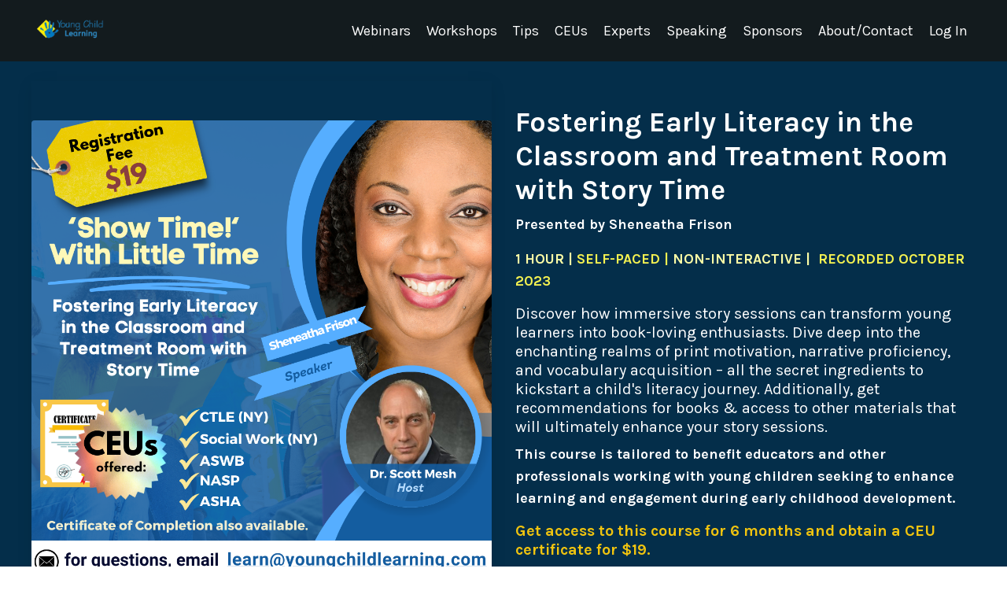

--- FILE ---
content_type: text/html; charset=utf-8
request_url: https://www.youngchildlearning.com/sheneathafrison_storytime
body_size: 20506
content:
<!doctype html>
<html lang="en">
  <head>
    
              <meta name="csrf-param" content="authenticity_token">
              <meta name="csrf-token" content="xuYW/9d6cJ9Mu8eYwfFZfBOfs6CU/LujhV0cqNd+SbIdjKGJHpHjt606PumzYCLG7WqEpLdd2KkuKXIlAWheZA==">
            
    <title>
      
        Sheneatha Frison - Fostering Early Literacy with Story Time (Course)
      
    </title>
    <meta charset="utf-8" />
    <meta http-equiv="x-ua-compatible" content="ie=edge, chrome=1">
    <meta name="viewport" content="width=device-width, initial-scale=1, shrink-to-fit=no">
    
    <meta property="og:type" content="website">
<meta property="og:url" content="https://www.youngchildlearning.com/sheneathafrison_storytime">
<meta name="twitter:card" content="summary_large_image">

<meta property="og:title" content="Sheneatha Frison - Fostering Early Literacy with Story Time (Course)">
<meta name="twitter:title" content="Sheneatha Frison - Fostering Early Literacy with Story Time (Course)">



    
      <link href="https://kajabi-storefronts-production.kajabi-cdn.com/kajabi-storefronts-production/file-uploads/themes/2153829766/settings_images/383eb2-f18c-4038-850-074fd78758c_logo_normal.png?v=2" rel="shortcut icon" />
    
    <link rel="canonical" href="https://www.youngchildlearning.com/sheneathafrison_storytime" />

    <!-- Google Fonts ====================================================== -->
    
      <link href="//fonts.googleapis.com/css?family=Karla:400,700,400italic,700italic" rel="stylesheet" type="text/css">
    

    <!-- Kajabi CSS ======================================================== -->
    <link rel="stylesheet" media="screen" href="https://kajabi-app-assets.kajabi-cdn.com/assets/core-0d125629e028a5a14579c81397830a1acd5cf5a9f3ec2d0de19efb9b0795fb03.css" />

    

    <link rel="stylesheet" href="https://use.fontawesome.com/releases/v5.15.2/css/all.css" crossorigin="anonymous">

    <link rel="stylesheet" media="screen" href="https://kajabi-storefronts-production.kajabi-cdn.com/kajabi-storefronts-production/themes/2155852225/assets/styles.css?1760456786734687" />

    <!-- Customer CSS ====================================================== -->
    <link rel="stylesheet" media="screen" href="https://kajabi-storefronts-production.kajabi-cdn.com/kajabi-storefronts-production/themes/2155852225/assets/overrides.css?1760456786734687" />
    <style>
  /* Custom CSS Added Via Theme Settings */
  /* CSS Overrides go here */
</style>

    <!-- Kajabi Editor Only CSS ============================================ -->
    

    <!-- Header hook ======================================================= -->
    <script type="text/javascript">
  var Kajabi = Kajabi || {};
</script>
<script type="text/javascript">
  Kajabi.currentSiteUser = {
    "id" : "-1",
    "type" : "Guest",
    "contactId" : "",
  };
</script>
<script type="text/javascript">
  Kajabi.theme = {
    activeThemeName: "Encore Page",
    previewThemeId: null,
    editor: false
  };
</script>
<meta name="turbo-prefetch" content="false">
<script async src="https://www.googletagmanager.com/gtag/js?id=G-RDZWGB57XE"></script>
<script>
  window.dataLayer = window.dataLayer || [];
  function gtag(){dataLayer.push(arguments);}
  gtag('js', new Date());
  gtag('config', 'G-RDZWGB57XE');
</script>
<style type="text/css">
  #editor-overlay {
    display: none;
    border-color: #2E91FC;
    position: absolute;
    background-color: rgba(46,145,252,0.05);
    border-style: dashed;
    border-width: 3px;
    border-radius: 3px;
    pointer-events: none;
    cursor: pointer;
    z-index: 10000000000;
  }
  .editor-overlay-button {
    color: white;
    background: #2E91FC;
    border-radius: 2px;
    font-size: 13px;
    margin-inline-start: -24px;
    margin-block-start: -12px;
    padding-block: 3px;
    padding-inline: 10px;
    text-transform:uppercase;
    font-weight:bold;
    letter-spacing:1.5px;

    left: 50%;
    top: 50%;
    position: absolute;
  }
</style>
<script src="https://kajabi-app-assets.kajabi-cdn.com/vite/assets/track_analytics-999259ad.js" crossorigin="anonymous" type="module"></script><link rel="modulepreload" href="https://kajabi-app-assets.kajabi-cdn.com/vite/assets/stimulus-576c66eb.js" as="script" crossorigin="anonymous">
<link rel="modulepreload" href="https://kajabi-app-assets.kajabi-cdn.com/vite/assets/track_product_analytics-9c66ca0a.js" as="script" crossorigin="anonymous">
<link rel="modulepreload" href="https://kajabi-app-assets.kajabi-cdn.com/vite/assets/stimulus-e54d982b.js" as="script" crossorigin="anonymous">
<link rel="modulepreload" href="https://kajabi-app-assets.kajabi-cdn.com/vite/assets/trackProductAnalytics-3d5f89d8.js" as="script" crossorigin="anonymous">      <script type="text/javascript">
        if (typeof (window.rudderanalytics) === "undefined") {
          !function(){"use strict";window.RudderSnippetVersion="3.0.3";var sdkBaseUrl="https://cdn.rudderlabs.com/v3"
          ;var sdkName="rsa.min.js";var asyncScript=true;window.rudderAnalyticsBuildType="legacy",window.rudderanalytics=[]
          ;var e=["setDefaultInstanceKey","load","ready","page","track","identify","alias","group","reset","setAnonymousId","startSession","endSession","consent"]
          ;for(var n=0;n<e.length;n++){var t=e[n];window.rudderanalytics[t]=function(e){return function(){
          window.rudderanalytics.push([e].concat(Array.prototype.slice.call(arguments)))}}(t)}try{
          new Function('return import("")'),window.rudderAnalyticsBuildType="modern"}catch(a){}
          if(window.rudderAnalyticsMount=function(){
          "undefined"==typeof globalThis&&(Object.defineProperty(Object.prototype,"__globalThis_magic__",{get:function get(){
          return this},configurable:true}),__globalThis_magic__.globalThis=__globalThis_magic__,
          delete Object.prototype.__globalThis_magic__);var e=document.createElement("script")
          ;e.src="".concat(sdkBaseUrl,"/").concat(window.rudderAnalyticsBuildType,"/").concat(sdkName),e.async=asyncScript,
          document.head?document.head.appendChild(e):document.body.appendChild(e)
          },"undefined"==typeof Promise||"undefined"==typeof globalThis){var d=document.createElement("script")
          ;d.src="https://polyfill-fastly.io/v3/polyfill.min.js?version=3.111.0&features=Symbol%2CPromise&callback=rudderAnalyticsMount",
          d.async=asyncScript,document.head?document.head.appendChild(d):document.body.appendChild(d)}else{
          window.rudderAnalyticsMount()}window.rudderanalytics.load("2apYBMHHHWpiGqicceKmzPebApa","https://kajabiaarnyhwq.dataplane.rudderstack.com",{})}();
        }
      </script>
      <script type="text/javascript">
        if (typeof (window.rudderanalytics) !== "undefined") {
          rudderanalytics.page({"account_id":"2147641744","site_id":"2147662607"});
        }
      </script>
      <script type="text/javascript">
        if (typeof (window.rudderanalytics) !== "undefined") {
          (function () {
            function AnalyticsClickHandler (event) {
              const targetEl = event.target.closest('a') || event.target.closest('button');
              if (targetEl) {
                rudderanalytics.track('Site Link Clicked', Object.assign(
                  {"account_id":"2147641744","site_id":"2147662607"},
                  {
                    link_text: targetEl.textContent.trim(),
                    link_href: targetEl.href,
                    tag_name: targetEl.tagName,
                  }
                ));
              }
            };
            document.addEventListener('click', AnalyticsClickHandler);
          })();
        }
      </script>
<meta name='site_locale' content='en'><style type="text/css">
  body main {
    direction: ltr;
  }
  .slick-list {
    direction: ltr;
  }
</style>
<style type="text/css">
  /* Font Awesome 4 */
  .fa.fa-twitter{
    font-family:sans-serif;
  }
  .fa.fa-twitter::before{
    content:"𝕏";
    font-size:1.2em;
  }

  /* Font Awesome 5 */
  .fab.fa-twitter{
    font-family:sans-serif;
  }
  .fab.fa-twitter::before{
    content:"𝕏";
    font-size:1.2em;
  }
</style>
<link rel="stylesheet" href="https://cdn.jsdelivr.net/npm/@kajabi-ui/styles@1.0.4/dist/kajabi_products/kajabi_products.css" />
<script type="module" src="https://cdn.jsdelivr.net/npm/@pine-ds/core@3.14.0/dist/pine-core/pine-core.esm.js"></script>
<script nomodule src="https://cdn.jsdelivr.net/npm/@pine-ds/core@3.14.0/dist/pine-core/index.esm.js"></script>


  </head>
  <style>
  body {
    
      
    
  }
</style>
  <body id="encore-theme" class="background-unrecognized">
    

    <div id="section-header" data-section-id="header">

<style>
  /* Default Header Styles */
  .header {
    
      background-color: #131b1e;
    
    font-size: 18px;
  }
  .header a,
  .header a.link-list__link,
  .header a.link-list__link:hover,
  .header a.social-icons__icon,
  .header .user__login a,
  .header .dropdown__item a,
  .header .dropdown__trigger:hover {
    color: #ffffff;
  }
  .header .dropdown__trigger {
    color: #ffffff !important;
  }
  /* Mobile Header Styles */
  @media (max-width: 767px) {
    .header {
      
      font-size: 16px;
    }
    
    .header .hamburger__slices .hamburger__slice {
      
        background-color: #8ce2c8;
      
    }
    
      .header a.link-list__link, .dropdown__item a, .header__content--mobile {
        text-align: left;
      }
    
    .header--overlay .header__content--mobile  {
      padding-bottom: 20px;
    }
  }
  /* Sticky Styles */
  
    .header.header--fixed {
      background-color: #131b1e;
      
        background-color: ;
      
      
        background-color: rgba(19, 27, 30, 0.84);
      
    }
    
    
    .header.header--fixed .hamburger__slice {
      
        background-color: ;
      
    }
  
</style>

<div class="hidden">
  
    
  
    
  
    
  
    
  
  
  
  
</div>

<header class="header header--static sticky   background-dark header--close-on-scroll" kjb-settings-id="sections_header_settings_background_color">
  <div class="hello-bars">
    
      
    
      
    
      
    
      
    
  </div>
  
    <div class="header__wrap">
      <div class="header__content header__content--desktop background-dark">
        <div class="container header__container media justify-content-center">
          
            
                <style>
@media (min-width: 768px) {
  #block-1555988494486 {
    text-align: left;
  }
} 
</style>

<div id="block-1555988494486" class="header__block header__block--logo header__block--show header__switch-content " kjb-settings-id="sections_header_blocks_1555988494486_settings_stretch">
  <style>
  #block-1555988494486 {
    line-height: 1;
  }
  #block-1555988494486 .logo__image {
    display: block;
    width: 100px;
  }
  #block-1555988494486 .logo__text {
    color: ;
  }
</style>

<a class="logo" href="/">
  
    
      <img class="logo__image" src="https://kajabi-storefronts-production.kajabi-cdn.com/kajabi-storefronts-production/file-uploads/themes/2153829766/settings_images/880d70-66c-7317-dc20-ca03c413023_logo_normal.png" kjb-settings-id="sections_header_blocks_1555988494486_settings_logo" alt="Header Logo" />
    
  
</a>
</div>
              
          
            
                <style>
@media (min-width: 768px) {
  #block-1602256221872 {
    text-align: right;
  }
} 
</style>

<div id="block-1602256221872" class="header__block header__switch-content header__block--menu stretch" kjb-settings-id="sections_header_blocks_1602256221872_settings_stretch">
  <div class="link-list justify-content-right" kjb-settings-id="sections_header_blocks_1602256221872_settings_menu">
  
</div>
</div>
              
          
            
                <style>
@media (min-width: 768px) {
  #block-1555988491313 {
    text-align: right;
  }
} 
</style>

<div id="block-1555988491313" class="header__block header__switch-content header__block--menu " kjb-settings-id="sections_header_blocks_1555988491313_settings_stretch">
  <div class="link-list justify-content-right" kjb-settings-id="sections_header_blocks_1555988491313_settings_menu">
  
    <a class="link-list__link" href="https://www.youngchildlearning.com/store" >Webinars</a>
  
    <a class="link-list__link" href="https://www.youngchildlearning.com/workshops" >Workshops</a>
  
    <a class="link-list__link" href="https://www.youngchildlearning.com/free-tips" >Tips</a>
  
    <a class="link-list__link" href="https://www.youngchildlearning.com/ceus" >CEUs</a>
  
    <a class="link-list__link" href="https://www.youngchildlearning.com/YCLspeakers" >Experts</a>
  
    <a class="link-list__link" href="https://www.youngchildlearning.com/speakerapplication" >Speaking</a>
  
    <a class="link-list__link" href="https://www.youngchildlearning.com/sponsorship-opportunities" >Sponsors</a>
  
    <a class="link-list__link" href="https://www.youngchildlearning.com/about" >About/Contact</a>
  
</div>
</div>
              
          
            
                <style>
@media (min-width: 768px) {
  #block-1555988487706 {
    text-align: right;
  }
} 
</style>

<div id="block-1555988487706" class="header__block header__switch-content header__block--user " kjb-settings-id="sections_header_blocks_1555988487706_settings_stretch">
  <style>
  /* Dropdown menu colors for desktop */
  @media (min-width: 768px) {
    #block-1555988487706 .dropdown__menu {
      background: #FFFFFF;
      color: #595959;
    }
    #block-1555988487706 .dropdown__item a, 
    #block-1555988487706 {
      color: #595959;
    }
  }  
  /* Mobile menu text alignment */
  @media (max-width: 767px) {
    #block-1555988487706 .dropdown__item a,
    #block-1555988487706 .user__login a {
      text-align: left;
    }
  }
</style>

<div class="user" kjb-settings-id="sections_header_blocks_1555988487706_settings_language_login">
  
    <span class="user__login" kjb-settings-id="language_login"><a href="/login">Log In</a></span>
  
</div>
</div>
              
          
          
            <div class="hamburger hidden--desktop" kjb-settings-id="sections_header_settings_hamburger_color">
              <div class="hamburger__slices">
                <div class="hamburger__slice hamburger--slice-1"></div>
                <div class="hamburger__slice hamburger--slice-2"></div>
                <div class="hamburger__slice hamburger--slice-3"></div>
                <div class="hamburger__slice hamburger--slice-4"></div>
              </div>
            </div>
          
        </div>
      </div>
      <div class="header__content header__content--mobile">
        <div class="header__switch-content header__spacer"></div>
      </div>
    </div>
  
</header>

</div>
    <main>
      <div data-content-for-index data-dynamic-sections="index"><div id="section-1626370581134" data-section-id="1626370581134"><style>
  
  #section-1626370581134 .section__overlay {
    position: absolute;
    width: 100%;
    height: 100%;
    left: 0;
    top: 0;
    background-color: #042e4a;
  }
  #section-1626370581134 .sizer {
    padding-top: 40px;
    padding-bottom: 40px;
  }
  #section-1626370581134 .container {
    max-width: calc(1260px + 10px + 10px);
    padding-right: 10px;
    padding-left: 10px;
    
  }
  #section-1626370581134 .row {
    
  }
  #section-1626370581134 .container--full {
    width: 100%;
    max-width: calc(100% + 10px + 10px);
  }
  @media (min-width: 768px) {
    
    #section-1626370581134 .sizer {
      padding-top: 10px;
      padding-bottom: 50px;
    }
    #section-1626370581134 .container {
      max-width: calc(1260px + 40px + 40px);
      padding-right: 40px;
      padding-left: 40px;
    }
    #section-1626370581134 .container--full {
      max-width: calc(100% + 40px + 40px);
    }
  }
  
    #section-1626370581134 .row {
      -webkit-box-align: stretch !important;
      -ms-flex-align: stretch !important;
      align-items: stretch !important;
    }
  
  
</style>

<section kjb-settings-id="sections_1626370581134_settings_background_color"
  class="section
  
  
   background-dark "
  data-reveal-event=""
  data-reveal-offset=""
  data-reveal-units="seconds">
  <div class="sizer ">
    
    <div class="section__overlay"></div>
    <div class="container ">
      <div class="row align-items-start justify-content-center">
        
          




<style>
  /* flush setting */
  
  
  /* margin settings */
  #block-1626370581134_1, [data-slick-id="1626370581134_1"] {
    margin-top: 0px;
    margin-right: 0px;
    margin-bottom: 0px;
    margin-left: 0px;
  }
  #block-1626370581134_1 .block, [data-slick-id="1626370581134_1"] .block {
    /* border settings */
    border: 4px none black;
    border-radius: 0px;
    

    /* background color */
    
    /* default padding for mobile */
    
    
    
      
    
    /* mobile padding overrides */
    
      padding: 0;
    
    
    
    
    
  }

  @media (min-width: 768px) {
    /* desktop margin settings */
    #block-1626370581134_1, [data-slick-id="1626370581134_1"] {
      margin-top: 0px;
      margin-right: 0px;
      margin-bottom: -120px;
      margin-left: 0px;
    }
    #block-1626370581134_1 .block, [data-slick-id="1626370581134_1"] .block {
      /* default padding for desktop  */
      
      
        
      
      /* desktop padding overrides */
      
        padding: 0;
      
      
        padding-top: 50px;
      
      
      
      
    }
  }
  /* mobile text align */
  @media (max-width: 767px) {
    #block-1626370581134_1, [data-slick-id="1626370581134_1"] {
      text-align: ;
    }
  }
</style>


<div
  id="block-1626370581134_1"
  class="
  block-type--image
  text-
  col-6
  
  
  
    
  
  
  "
  
  data-reveal-event=""
  data-reveal-offset=""
  data-reveal-units="seconds"
  
    kjb-settings-id="sections_1626370581134_blocks_1626370581134_1_settings_width"
    >
  <div class="block
    box-shadow-medium
    "
    
      data-aos="none"
      data-aos-delay="0"
      data-aos-duration="0"
    
    >
    
    <style>
  #block-1626370581134_1 .block,
  [data-slick-id="1626370581134_1"] .block {
    display: flex;
    justify-content: flex-start;
  }
  #block-1626370581134_1 .image,
  [data-slick-id="1626370581134_1"] .image {
    width: 100%;
    overflow: hidden;
    
      width: 1000px;
    
    border-radius: 4px;
    
  }
  #block-1626370581134_1 .image__image,
  [data-slick-id="1626370581134_1"] .image__image {
    width: 100%;
    
      width: 1000px;
    
  }
  #block-1626370581134_1 .image__overlay,
  [data-slick-id="1626370581134_1"] .image__overlay {
    
      opacity: 0;
    
    background-color: #fff;
    border-radius: 4px;
    
  }
  
  #block-1626370581134_1 .image__overlay-text,
  [data-slick-id="1626370581134_1"] .image__overlay-text {
    color:  !important;
  }
  @media (min-width: 768px) {
    #block-1626370581134_1 .block,
    [data-slick-id="1626370581134_1"] .block {
        display: flex;
        justify-content: flex-start;
    }
    #block-1626370581134_1 .image__overlay,
    [data-slick-id="1626370581134_1"] .image__overlay {
      
        opacity: 0;
      
    }
    #block-1626370581134_1 .image__overlay:hover {
      opacity: 1;
    }
  }
  
</style>

<div class="image">
  
    
    
  



  
    
        <img class="image__image" src="https://kajabi-storefronts-production.kajabi-cdn.com/kajabi-storefronts-production/file-uploads/themes/2155852225/settings_images/d66f361-6c1c-bef1-fdea-aca42a8b6dd_sheneatha_frison_.png" kjb-settings-id="sections_1626370581134_blocks_1626370581134_1_settings_image" alt="" />
    
    

    
  
</div>
  </div>
</div>

        
          




<style>
  /* flush setting */
  
  
  /* margin settings */
  #block-1626370581134_0, [data-slick-id="1626370581134_0"] {
    margin-top: 0px;
    margin-right: 0px;
    margin-bottom: 0px;
    margin-left: 0px;
  }
  #block-1626370581134_0 .block, [data-slick-id="1626370581134_0"] .block {
    /* border settings */
    border: 4px none black;
    border-radius: 4px;
    

    /* background color */
    
    /* default padding for mobile */
    
    
    
    /* mobile padding overrides */
    
    
    
    
    
  }

  @media (min-width: 768px) {
    /* desktop margin settings */
    #block-1626370581134_0, [data-slick-id="1626370581134_0"] {
      margin-top: -20px;
      margin-right: 0px;
      margin-bottom: 0px;
      margin-left: 0px;
    }
    #block-1626370581134_0 .block, [data-slick-id="1626370581134_0"] .block {
      /* default padding for desktop  */
      
      
      /* desktop padding overrides */
      
      
      
      
      
    }
  }
  /* mobile text align */
  @media (max-width: 767px) {
    #block-1626370581134_0, [data-slick-id="1626370581134_0"] {
      text-align: left;
    }
  }
</style>


<div
  id="block-1626370581134_0"
  class="
  block-type--text
  text-left
  col-6
  
  
  
    
  
  
  "
  
  data-reveal-event=""
  data-reveal-offset=""
  data-reveal-units="seconds"
  
    kjb-settings-id="sections_1626370581134_blocks_1626370581134_0_settings_width"
    >
  <div class="block
    box-shadow-none
    "
    
      data-aos="none"
      data-aos-delay="0"
      data-aos-duration="0"
    
    >
    
    <style>
  
  #block-1577982541036_0 .btn {
    margin-top: 1rem;
  }
</style>

<h3> </h3>
<h3><strong>Fostering Early Literacy in the Classroom and Treatment Room with Story Time<br /></strong></h3>
<p><strong>Presented by Sheneatha Frison<br /></strong></p>
<p><span style="color: #f5f251;"><strong><span style="color: #f5f251;"><span style="color: #fffea6;">1 HOUR |</span> SELF-PACED | <span style="color: #fffea6;">NON-INTERACTIVE |</span>  RECORDED OCTOBER 2023 </span><br /></strong></span></p>
<h5 data-key="326" data-slate-fragment="[base64]"><span data-key="327">Discover how immersive story sessions can transform young learners into book-loving enthusiasts. Dive deep into the enchanting realms of print motivation, narrative proficiency, and vocabulary acquisition – all the secret ingredients to kickstart a child's literacy journey. Additionally, get recommendations for books &amp; access to other materials that will ultimately enhance your story sessions.<br /></span></h5>
<p><strong>This course is tailored to benefit educators and other professionals working with young children seeking to enhance learning and engagement during early childhood development.</strong></p>
<h5 data-key="326" data-slate-fragment="[base64]"><span style="color: #f1c40f;"><strong>Get access to this course for 6 months and obtain a CEU certificate for $19.</strong></span></h5>
<p style="text-align: center;"><span style="color: #f7ef7e;"><b>DISCLOSURES [SHENEATHA FRISON]</b></span></p>
<p><b><span data-contrast="auto">Financial</span></b><span data-contrast="auto"> Disclosures –  SHENEATHA FRISON has no relevant financial relationships to disclose.</span><span data-ccp-props="{&quot;201341983&quot;:0,&quot;335559739&quot;:0,&quot;335559740&quot;:240}"> </span></p>
<p><b><span data-contrast="auto">Nonfinancial</span></b><span data-contrast="auto"> Disclosures - SHENEATHA FRISON has no relevant non-financial relationships to disclose.</span><span data-ccp-props="{&quot;201341983&quot;:0,&quot;335559739&quot;:0,&quot;335559740&quot;:240}"><br /></span></p>
<h5 data-key="326" data-slate-fragment="[base64]"><span data-key="327"> </span></h5>

    






<style>
  #block-1626370581134_0 .btn,
  [data-slick-id="1626370581134_0"] .block .btn {
    color: #131b1e;
    border-color: #8ce2c8;
    border-radius: 0px;
    background-color: #8ce2c8;
  }
  #block-1626370581134_0 .btn--outline,
  [data-slick-id="1626370581134_0"] .block .btn--outline {
    background: transparent;
    color: #8ce2c8;
  }
</style>



  



  
<a class="btn btn--solid btn--large btn--full" href="https://www.youngchildlearning.com/offers/H6BwwBPY"   target="_blank" rel="noopener"  kjb-settings-id="sections_1626370581134_blocks_1626370581134_0_settings_btn_background_color" role="button">
  
    PURCHASE THIS COURSE ($19)
  
</a>


  
  </div>
</div>

        
      </div>
    </div>
  </div>
</section>
</div><div id="section-1684434721916" data-section-id="1684434721916"><style>
  
  #section-1684434721916 .section__overlay {
    position: absolute;
    width: 100%;
    height: 100%;
    left: 0;
    top: 0;
    background-color: #ffffff;
  }
  #section-1684434721916 .sizer {
    padding-top: 40px;
    padding-bottom: 40px;
  }
  #section-1684434721916 .container {
    max-width: calc(1260px + 10px + 10px);
    padding-right: 10px;
    padding-left: 10px;
    
  }
  #section-1684434721916 .row {
    
  }
  #section-1684434721916 .container--full {
    width: 100%;
    max-width: calc(100% + 10px + 10px);
  }
  @media (min-width: 768px) {
    
    #section-1684434721916 .sizer {
      padding-top: -150px;
      padding-bottom: -150px;
    }
    #section-1684434721916 .container {
      max-width: calc(1260px + 40px + 40px);
      padding-right: 40px;
      padding-left: 40px;
    }
    #section-1684434721916 .container--full {
      max-width: calc(100% + 40px + 40px);
    }
  }
  
    #section-1684434721916 .row {
      -webkit-box-align: stretch !important;
      -ms-flex-align: stretch !important;
      align-items: stretch !important;
    }
  
  
</style>

<section kjb-settings-id="sections_1684434721916_settings_background_color"
  class="section
  
  
   background-light "
  data-reveal-event=""
  data-reveal-offset=""
  data-reveal-units="seconds">
  <div class="sizer ">
    
    <div class="section__overlay"></div>
    <div class="container ">
      <div class="row align-items-center justify-content-center">
        
          




<style>
  /* flush setting */
  
  
  /* margin settings */
  #block-1684434721916_0, [data-slick-id="1684434721916_0"] {
    margin-top: 0px;
    margin-right: 0px;
    margin-bottom: 0px;
    margin-left: 0px;
  }
  #block-1684434721916_0 .block, [data-slick-id="1684434721916_0"] .block {
    /* border settings */
    border: 4px none black;
    border-radius: 4px;
    

    /* background color */
    
    /* default padding for mobile */
    
    
    
    /* mobile padding overrides */
    
    
    
    
    
  }

  @media (min-width: 768px) {
    /* desktop margin settings */
    #block-1684434721916_0, [data-slick-id="1684434721916_0"] {
      margin-top: 0px;
      margin-right: 0px;
      margin-bottom: 0px;
      margin-left: 0px;
    }
    #block-1684434721916_0 .block, [data-slick-id="1684434721916_0"] .block {
      /* default padding for desktop  */
      
      
      /* desktop padding overrides */
      
      
      
      
        padding-bottom: -200px;
      
      
    }
  }
  /* mobile text align */
  @media (max-width: 767px) {
    #block-1684434721916_0, [data-slick-id="1684434721916_0"] {
      text-align: left;
    }
  }
</style>


<div
  id="block-1684434721916_0"
  class="
  block-type--text
  text-left
  col-6
  
  
  
    
  
  
  "
  
  data-reveal-event=""
  data-reveal-offset=""
  data-reveal-units="seconds"
  
    kjb-settings-id="sections_1684434721916_blocks_1684434721916_0_settings_width"
    >
  <div class="block
    box-shadow-none
    "
    
      data-aos="none"
      data-aos-delay="0"
      data-aos-duration="0"
    
    >
    
    <style>
  
  #block-1577982541036_0 .btn {
    margin-top: 1rem;
  }
</style>

<h1 data-key="328" style="text-align: center;"><span style="color: #2c3e50;"><strong>Objectives </strong></span></h1>
<h4><span style="color: #2c3e50;"><strong>The participants will be able to…</strong></span></h4>
<h4><span style="color: #2980b9;"><strong>-&gt;</strong></span><span style="color: #2c3e50;"><strong> Recall the concept of dialogic reading and its purpose in enhancing children's vocabulary within the context of a story.<br /></strong></span></h4>
<h4><span style="color: #2c3e50;"><strong><span style="color: #2980b9;">-&gt;</span> Explain the characteristics of books that can be harnessed to encourage children's active participation in the storytelling process.<br /></strong></span></h4>
<h4><span style="color: #2c3e50;"><strong><span style="color: #2980b9;">-&gt;</span> Demonstrate the use of various strategies to construct a literacy-rich and interactive story experience that engages young learners.<br /></strong></span></h4>
<h4><strong><span data-key="338" style="color: #2c3e50;">-&gt; Develop innovative approaches for utilizing readily available materials to design and implement literacy-rich, interactive story sessions effectively.<br /></span></strong></h4>

  </div>
</div>

        
          




<style>
  /* flush setting */
  
  
  /* margin settings */
  #block-1696447913589, [data-slick-id="1696447913589"] {
    margin-top: 0px;
    margin-right: 0px;
    margin-bottom: 0px;
    margin-left: 0px;
  }
  #block-1696447913589 .block, [data-slick-id="1696447913589"] .block {
    /* border settings */
    border: 4px none black;
    border-radius: 4px;
    

    /* background color */
    
    /* default padding for mobile */
    
    
    
    /* mobile padding overrides */
    
    
    
    
    
  }

  @media (min-width: 768px) {
    /* desktop margin settings */
    #block-1696447913589, [data-slick-id="1696447913589"] {
      margin-top: 0px;
      margin-right: 0px;
      margin-bottom: 0px;
      margin-left: 0px;
    }
    #block-1696447913589 .block, [data-slick-id="1696447913589"] .block {
      /* default padding for desktop  */
      
      
      /* desktop padding overrides */
      
      
      
      
        padding-bottom: -200px;
      
      
    }
  }
  /* mobile text align */
  @media (max-width: 767px) {
    #block-1696447913589, [data-slick-id="1696447913589"] {
      text-align: left;
    }
  }
</style>


<div
  id="block-1696447913589"
  class="
  block-type--text
  text-left
  col-6
  
  
  
    
  
  
  "
  
  data-reveal-event=""
  data-reveal-offset=""
  data-reveal-units="seconds"
  
    kjb-settings-id="sections_1684434721916_blocks_1696447913589_settings_width"
    >
  <div class="block
    box-shadow-none
    "
    
      data-aos="none"
      data-aos-delay="0"
      data-aos-duration="0"
    
    >
    
    <style>
  
  #block-1577982541036_0 .btn {
    margin-top: 1rem;
  }
</style>

<h1 data-key="328" style="text-align: center;"><strong><span data-key="330" style="color: #2c3e50;">Agenda</span></strong></h1>
<h4><span style="color: #000000;"><strong>1. Intro &amp; Agenda <span style="color: #2980b9;">(🕑5m 54s)</span><br />2. Why “Magical” Story Times are Important<span style="color: #2980b9;"> (🕑1m 53s)</span><br />3. Early Literacy Skills <span style="color: #2980b9;">(🕑5m 25s)</span><br />4. Things to Consider as You Prepare and Share Stories <span style="color: #2980b9;">(🕑29m 38s)</span><br />5. Tools for Bringing Stories to Life <span style="color: #2980b9;">(🕑3m 49s)</span><br />6. Methods for Increasing Engagement <span style="color: #2980b9;">(🕑3m 29s)</span><br />7. Incorporating Early Literacy Activities <span style="color: #2980b9;">(🕑4m 36s)</span><br />8. Easy Meaningful Story Time Extension Activities <span style="color: #2980b9;">(🕑1m 51s)</span><br />9. Other Tips &amp; Tricks <span style="color: #2980b9;">(🕑5m 30s)</span><br />10. Wrap Up <span style="color: #2980b9;">(🕑1m 17s)</span><br /><br /></strong></span></h4>
<p><span style="color: #000000;"><strong>RUNTIME: 1 HOUR</strong></span></p>

  </div>
</div>

        
      </div>
    </div>
  </div>
</section>
</div><div id="section-1685029809982" data-section-id="1685029809982"><style>
  
  #section-1685029809982 .section__overlay {
    position: absolute;
    width: 100%;
    height: 100%;
    left: 0;
    top: 0;
    background-color: #042e4a;
  }
  #section-1685029809982 .sizer {
    padding-top: 40px;
    padding-bottom: 40px;
  }
  #section-1685029809982 .container {
    max-width: calc(1260px + 10px + 10px);
    padding-right: 10px;
    padding-left: 10px;
    
  }
  #section-1685029809982 .row {
    
  }
  #section-1685029809982 .container--full {
    width: 100%;
    max-width: calc(100% + 10px + 10px);
  }
  @media (min-width: 768px) {
    
    #section-1685029809982 .sizer {
      padding-top: 1px;
      padding-bottom: 5px;
    }
    #section-1685029809982 .container {
      max-width: calc(1260px + 40px + 40px);
      padding-right: 40px;
      padding-left: 40px;
    }
    #section-1685029809982 .container--full {
      max-width: calc(100% + 40px + 40px);
    }
  }
  
  
</style>

<section kjb-settings-id="sections_1685029809982_settings_background_color"
  class="section
  
  
   background-dark "
  data-reveal-event=""
  data-reveal-offset=""
  data-reveal-units="seconds">
  <div class="sizer ">
    
    <div class="section__overlay"></div>
    <div class="container ">
      <div class="row align-items-center justify-content-center">
        
          




<style>
  /* flush setting */
  
  
  /* margin settings */
  #block-1685029809982_0, [data-slick-id="1685029809982_0"] {
    margin-top: 0px;
    margin-right: 0px;
    margin-bottom: 0px;
    margin-left: 0px;
  }
  #block-1685029809982_0 .block, [data-slick-id="1685029809982_0"] .block {
    /* border settings */
    border: 4px none black;
    border-radius: 4px;
    

    /* background color */
    
      background-color: #042e4a;
    
    /* default padding for mobile */
    
      padding: 20px;
    
    
    
    /* mobile padding overrides */
    
    
    
    
    
  }

  @media (min-width: 768px) {
    /* desktop margin settings */
    #block-1685029809982_0, [data-slick-id="1685029809982_0"] {
      margin-top: 0px;
      margin-right: 0px;
      margin-bottom: 0px;
      margin-left: 0px;
    }
    #block-1685029809982_0 .block, [data-slick-id="1685029809982_0"] .block {
      /* default padding for desktop  */
      
        padding: 30px;
      
      
      /* desktop padding overrides */
      
      
      
      
      
    }
  }
  /* mobile text align */
  @media (max-width: 767px) {
    #block-1685029809982_0, [data-slick-id="1685029809982_0"] {
      text-align: left;
    }
  }
</style>


<div
  id="block-1685029809982_0"
  class="
  block-type--text
  text-left
  col-10
  
  
  
    
  
  
  "
  
  data-reveal-event=""
  data-reveal-offset=""
  data-reveal-units="seconds"
  
    kjb-settings-id="sections_1685029809982_blocks_1685029809982_0_settings_width"
    >
  <div class="block
    box-shadow-none
     background-dark"
    
      data-aos="none"
      data-aos-delay="0"
      data-aos-duration="0"
    
    >
    
    <style>
  
  #block-1577982541036_0 .btn {
    margin-top: 1rem;
  }
</style>

<h2 style="text-align: center;"><strong>This Webinar Offers The Following CE Certificate/Credits<br /></strong></h2>
<p style="text-align: center;"><strong>You will select your Certificate or Credit Type after you complete the evaluation form within the course page. At the end of the form, you’ll be prompted to choose the Certificate/Credit Type you wish to receive.</strong></p>

  </div>
</div>

        
      </div>
    </div>
  </div>
</section>
</div><div id="section-1685029562529" data-section-id="1685029562529"><style>
  
  #section-1685029562529 .section__overlay {
    position: absolute;
    width: 100%;
    height: 100%;
    left: 0;
    top: 0;
    background-color: #042e4a;
  }
  #section-1685029562529 .sizer {
    padding-top: 40px;
    padding-bottom: 40px;
  }
  #section-1685029562529 .container {
    max-width: calc(1260px + 10px + 10px);
    padding-right: 10px;
    padding-left: 10px;
    
  }
  #section-1685029562529 .row {
    
  }
  #section-1685029562529 .container--full {
    width: 100%;
    max-width: calc(100% + 10px + 10px);
  }
  @media (min-width: 768px) {
    
    #section-1685029562529 .sizer {
      padding-top: 1px;
      padding-bottom: 5px;
    }
    #section-1685029562529 .container {
      max-width: calc(1260px + 40px + 40px);
      padding-right: 40px;
      padding-left: 40px;
    }
    #section-1685029562529 .container--full {
      max-width: calc(100% + 40px + 40px);
    }
  }
  
    #section-1685029562529 .row {
      -webkit-box-align: stretch !important;
      -ms-flex-align: stretch !important;
      align-items: stretch !important;
    }
  
  
</style>

<section kjb-settings-id="sections_1685029562529_settings_background_color"
  class="section
  
  
   background-dark "
  data-reveal-event=""
  data-reveal-offset=""
  data-reveal-units="seconds">
  <div class="sizer ">
    
    <div class="section__overlay"></div>
    <div class="container ">
      <div class="row align-items-center justify-content-center">
        
          




<style>
  /* flush setting */
  
  
  /* margin settings */
  #block-1685029562529_0, [data-slick-id="1685029562529_0"] {
    margin-top: 0px;
    margin-right: 0px;
    margin-bottom: 0px;
    margin-left: 0px;
  }
  #block-1685029562529_0 .block, [data-slick-id="1685029562529_0"] .block {
    /* border settings */
    border: 4px none black;
    border-radius: 4px;
    

    /* background color */
    
    /* default padding for mobile */
    
    
    
    /* mobile padding overrides */
    
    
    
    
    
  }

  @media (min-width: 768px) {
    /* desktop margin settings */
    #block-1685029562529_0, [data-slick-id="1685029562529_0"] {
      margin-top: 0px;
      margin-right: 0px;
      margin-bottom: 0px;
      margin-left: 0px;
    }
    #block-1685029562529_0 .block, [data-slick-id="1685029562529_0"] .block {
      /* default padding for desktop  */
      
      
      /* desktop padding overrides */
      
      
      
      
      
    }
  }
  /* mobile text align */
  @media (max-width: 767px) {
    #block-1685029562529_0, [data-slick-id="1685029562529_0"] {
      text-align: left;
    }
  }
</style>


<div
  id="block-1685029562529_0"
  class="
  block-type--text
  text-left
  col-6
  
  
  
    
  
  
  "
  
  data-reveal-event=""
  data-reveal-offset=""
  data-reveal-units="seconds"
  
    kjb-settings-id="sections_1685029562529_blocks_1685029562529_0_settings_width"
    >
  <div class="block
    box-shadow-none
    "
    
      data-aos="none"
      data-aos-delay="0"
      data-aos-duration="0"
    
    >
    
    <style>
  
  #block-1577982541036_0 .btn {
    margin-top: 1rem;
  }
</style>

<h4><span style="text-decoration: underline; color: #f5f251;"><strong>1.0 CTLE CONTACT HOURS</strong> </span></h4>
<h5><strong><span style="color: #f5f251;">New York State Education Department, Continuing Teacher and Leader Education (CTLE)</span></strong></h5>
<h5><span style="color: #ecf0f1;">Provider Code #23394</span></h5>
<h5><span style="color: #ecf0f1;">Approval Period: 3/29/22 - 3/29/2027</span></h5>
<p><span style="color: #ecf0f1;"><em>Young Child Learning is recognized by the New York State Education Department's Office of Teaching Initiatives as an approved sponsor of CTLE for Professional Classroom Teachers, School Leaders and Level III Teaching Assistants.</em></span></p>

  </div>
</div>

        
          




<style>
  /* flush setting */
  
  
  /* margin settings */
  #block-1686147341037, [data-slick-id="1686147341037"] {
    margin-top: 0px;
    margin-right: 0px;
    margin-bottom: 0px;
    margin-left: 0px;
  }
  #block-1686147341037 .block, [data-slick-id="1686147341037"] .block {
    /* border settings */
    border: 4px none black;
    border-radius: 0px;
    

    /* background color */
    
    /* default padding for mobile */
    
    
    
    /* mobile padding overrides */
    
      padding: 0;
    
    
    
    
    
  }

  @media (min-width: 768px) {
    /* desktop margin settings */
    #block-1686147341037, [data-slick-id="1686147341037"] {
      margin-top: 0px;
      margin-right: 0px;
      margin-bottom: 0px;
      margin-left: 0px;
    }
    #block-1686147341037 .block, [data-slick-id="1686147341037"] .block {
      /* default padding for desktop  */
      
      
      /* desktop padding overrides */
      
        padding: 0;
      
      
      
      
      
    }
  }
  /* mobile text align */
  @media (max-width: 767px) {
    #block-1686147341037, [data-slick-id="1686147341037"] {
      text-align: ;
    }
  }
</style>


<div
  id="block-1686147341037"
  class="
  block-type--image
  text-
  col-5
  
  
  
    
  
  
  "
  
  data-reveal-event=""
  data-reveal-offset=""
  data-reveal-units="seconds"
  
    kjb-settings-id="sections_1685029562529_blocks_1686147341037_settings_width"
    >
  <div class="block
    box-shadow-none
    "
    
      data-aos="none"
      data-aos-delay="0"
      data-aos-duration="0"
    
    >
    
    <style>
  #block-1686147341037 .block,
  [data-slick-id="1686147341037"] .block {
    display: flex;
    justify-content: flex-start;
  }
  #block-1686147341037 .image,
  [data-slick-id="1686147341037"] .image {
    width: 100%;
    overflow: hidden;
    
    border-radius: 4px;
    
  }
  #block-1686147341037 .image__image,
  [data-slick-id="1686147341037"] .image__image {
    width: 100%;
    
  }
  #block-1686147341037 .image__overlay,
  [data-slick-id="1686147341037"] .image__overlay {
    
      opacity: 0;
    
    background-color: #fff;
    border-radius: 4px;
    
  }
  
  #block-1686147341037 .image__overlay-text,
  [data-slick-id="1686147341037"] .image__overlay-text {
    color:  !important;
  }
  @media (min-width: 768px) {
    #block-1686147341037 .block,
    [data-slick-id="1686147341037"] .block {
        display: flex;
        justify-content: flex-start;
    }
    #block-1686147341037 .image__overlay,
    [data-slick-id="1686147341037"] .image__overlay {
      
        opacity: 0;
      
    }
    #block-1686147341037 .image__overlay:hover {
      opacity: 1;
    }
  }
  
</style>

<div class="image">
  
    
    
  



  
    
        <img class="image__image" src="https://kajabi-storefronts-production.kajabi-cdn.com/kajabi-storefronts-production/file-uploads/themes/2153829766/settings_images/ef08b3f-eb8-30b4-2c37-2ff4286636b_Screenshot_2023-06-07_220512.png" kjb-settings-id="sections_1685029562529_blocks_1686147341037_settings_image" alt="" />
    
    

    
  
</div>
  </div>
</div>

        
      </div>
    </div>
  </div>
</section>
</div><div id="section-1686147300472" data-section-id="1686147300472"><style>
  
  #section-1686147300472 .section__overlay {
    position: absolute;
    width: 100%;
    height: 100%;
    left: 0;
    top: 0;
    background-color: #042e4a;
  }
  #section-1686147300472 .sizer {
    padding-top: 40px;
    padding-bottom: 40px;
  }
  #section-1686147300472 .container {
    max-width: calc(1260px + 10px + 10px);
    padding-right: 10px;
    padding-left: 10px;
    
  }
  #section-1686147300472 .row {
    
  }
  #section-1686147300472 .container--full {
    width: 100%;
    max-width: calc(100% + 10px + 10px);
  }
  @media (min-width: 768px) {
    
    #section-1686147300472 .sizer {
      padding-top: 1px;
      padding-bottom: 5px;
    }
    #section-1686147300472 .container {
      max-width: calc(1260px + 40px + 40px);
      padding-right: 40px;
      padding-left: 40px;
    }
    #section-1686147300472 .container--full {
      max-width: calc(100% + 40px + 40px);
    }
  }
  
    #section-1686147300472 .row {
      -webkit-box-align: stretch !important;
      -ms-flex-align: stretch !important;
      align-items: stretch !important;
    }
  
  
</style>

<section kjb-settings-id="sections_1686147300472_settings_background_color"
  class="section
  
  
   background-dark "
  data-reveal-event=""
  data-reveal-offset=""
  data-reveal-units="seconds">
  <div class="sizer ">
    
    <div class="section__overlay"></div>
    <div class="container ">
      <div class="row align-items-center justify-content-center">
        
          




<style>
  /* flush setting */
  
  
  /* margin settings */
  #block-1686147300472_0, [data-slick-id="1686147300472_0"] {
    margin-top: 0px;
    margin-right: 0px;
    margin-bottom: 0px;
    margin-left: 0px;
  }
  #block-1686147300472_0 .block, [data-slick-id="1686147300472_0"] .block {
    /* border settings */
    border: 4px none black;
    border-radius: 4px;
    

    /* background color */
    
    /* default padding for mobile */
    
    
    
    /* mobile padding overrides */
    
    
    
    
    
  }

  @media (min-width: 768px) {
    /* desktop margin settings */
    #block-1686147300472_0, [data-slick-id="1686147300472_0"] {
      margin-top: 0px;
      margin-right: 0px;
      margin-bottom: 0px;
      margin-left: 0px;
    }
    #block-1686147300472_0 .block, [data-slick-id="1686147300472_0"] .block {
      /* default padding for desktop  */
      
      
      /* desktop padding overrides */
      
      
      
      
      
    }
  }
  /* mobile text align */
  @media (max-width: 767px) {
    #block-1686147300472_0, [data-slick-id="1686147300472_0"] {
      text-align: left;
    }
  }
</style>


<div
  id="block-1686147300472_0"
  class="
  block-type--text
  text-left
  col-6
  
  
  
    
  
  
  "
  
  data-reveal-event=""
  data-reveal-offset=""
  data-reveal-units="seconds"
  
    kjb-settings-id="sections_1686147300472_blocks_1686147300472_0_settings_width"
    >
  <div class="block
    box-shadow-none
    "
    
      data-aos="none"
      data-aos-delay="0"
      data-aos-duration="0"
    
    >
    
    <style>
  
  #block-1577982541036_0 .btn {
    margin-top: 1rem;
  }
</style>

<h4><span style="color: #f5f251;"><strong><span style="text-decoration: underline;">1.0 NYSED SW CONTACT HOURS</span></strong></span></h4>
<h5><strong><span style="color: #f5f251;">New York State Education Department’s State Board for Social Work (NYSED SW)</span></strong></h5>
<h5><span style="color: #ecf0f1;">Provider Code #0365</span></h5>
<h5><span style="color: #ecf0f1;">Approval Period: 8/31/25 - 8/31/28</span></h5>
<p><span style="color: #ecf0f1;"><em>Young Child Learning is recognized by the New York State Education Department’s State Board for Social Work as an approved provider of continuing </em><em>education for licensed social workers. Young Child Learning maintains responsibility for the program. Social work professionals should contact their regulatory board to confirm course approval for continuing education credits.<br /></em></span></p>

  </div>
</div>

        
          




<style>
  /* flush setting */
  
  
  /* margin settings */
  #block-1686147399192, [data-slick-id="1686147399192"] {
    margin-top: 0px;
    margin-right: 0px;
    margin-bottom: 0px;
    margin-left: 0px;
  }
  #block-1686147399192 .block, [data-slick-id="1686147399192"] .block {
    /* border settings */
    border: 4px none black;
    border-radius: 0px;
    

    /* background color */
    
    /* default padding for mobile */
    
    
    
    /* mobile padding overrides */
    
      padding: 0;
    
    
    
    
    
  }

  @media (min-width: 768px) {
    /* desktop margin settings */
    #block-1686147399192, [data-slick-id="1686147399192"] {
      margin-top: 0px;
      margin-right: 0px;
      margin-bottom: 0px;
      margin-left: 0px;
    }
    #block-1686147399192 .block, [data-slick-id="1686147399192"] .block {
      /* default padding for desktop  */
      
      
      /* desktop padding overrides */
      
        padding: 0;
      
      
      
      
      
    }
  }
  /* mobile text align */
  @media (max-width: 767px) {
    #block-1686147399192, [data-slick-id="1686147399192"] {
      text-align: ;
    }
  }
</style>


<div
  id="block-1686147399192"
  class="
  block-type--image
  text-
  col-5
  
  
  
    
  
  
  "
  
  data-reveal-event=""
  data-reveal-offset=""
  data-reveal-units="seconds"
  
    kjb-settings-id="sections_1686147300472_blocks_1686147399192_settings_width"
    >
  <div class="block
    box-shadow-none
    "
    
      data-aos="none"
      data-aos-delay="0"
      data-aos-duration="0"
    
    >
    
    <style>
  #block-1686147399192 .block,
  [data-slick-id="1686147399192"] .block {
    display: flex;
    justify-content: flex-start;
  }
  #block-1686147399192 .image,
  [data-slick-id="1686147399192"] .image {
    width: 100%;
    overflow: hidden;
    
    border-radius: 4px;
    
  }
  #block-1686147399192 .image__image,
  [data-slick-id="1686147399192"] .image__image {
    width: 100%;
    
  }
  #block-1686147399192 .image__overlay,
  [data-slick-id="1686147399192"] .image__overlay {
    
      opacity: 0;
    
    background-color: #fff;
    border-radius: 4px;
    
  }
  
  #block-1686147399192 .image__overlay-text,
  [data-slick-id="1686147399192"] .image__overlay-text {
    color:  !important;
  }
  @media (min-width: 768px) {
    #block-1686147399192 .block,
    [data-slick-id="1686147399192"] .block {
        display: flex;
        justify-content: flex-start;
    }
    #block-1686147399192 .image__overlay,
    [data-slick-id="1686147399192"] .image__overlay {
      
        opacity: 0;
      
    }
    #block-1686147399192 .image__overlay:hover {
      opacity: 1;
    }
  }
  
</style>

<div class="image">
  
    
    
  



  
    
        <img class="image__image" src="https://kajabi-storefronts-production.kajabi-cdn.com/kajabi-storefronts-production/file-uploads/themes/2153829766/settings_images/8c4e86-0457-cfe0-2181-f22245bdf38_Screenshot_2023-06-07_220512.png" kjb-settings-id="sections_1686147300472_blocks_1686147399192_settings_image" alt="" />
    
    

    
  
</div>
  </div>
</div>

        
      </div>
    </div>
  </div>
</section>
</div><div id="section-1701182275006" data-section-id="1701182275006"><style>
  
  #section-1701182275006 .section__overlay {
    position: absolute;
    width: 100%;
    height: 100%;
    left: 0;
    top: 0;
    background-color: #042e4a;
  }
  #section-1701182275006 .sizer {
    padding-top: 40px;
    padding-bottom: 40px;
  }
  #section-1701182275006 .container {
    max-width: calc(1260px + 10px + 10px);
    padding-right: 10px;
    padding-left: 10px;
    
  }
  #section-1701182275006 .row {
    
  }
  #section-1701182275006 .container--full {
    width: 100%;
    max-width: calc(100% + 10px + 10px);
  }
  @media (min-width: 768px) {
    
    #section-1701182275006 .sizer {
      padding-top: 1px;
      padding-bottom: 5px;
    }
    #section-1701182275006 .container {
      max-width: calc(1260px + 40px + 40px);
      padding-right: 40px;
      padding-left: 40px;
    }
    #section-1701182275006 .container--full {
      max-width: calc(100% + 40px + 40px);
    }
  }
  
    #section-1701182275006 .row {
      -webkit-box-align: stretch !important;
      -ms-flex-align: stretch !important;
      align-items: stretch !important;
    }
  
  
</style>

<section kjb-settings-id="sections_1701182275006_settings_background_color"
  class="section
  
  
   background-dark "
  data-reveal-event=""
  data-reveal-offset=""
  data-reveal-units="seconds">
  <div class="sizer ">
    
    <div class="section__overlay"></div>
    <div class="container ">
      <div class="row align-items-center justify-content-center">
        
          




<style>
  /* flush setting */
  
  
  /* margin settings */
  #block-1701182275006_0, [data-slick-id="1701182275006_0"] {
    margin-top: 0px;
    margin-right: 0px;
    margin-bottom: 0px;
    margin-left: 0px;
  }
  #block-1701182275006_0 .block, [data-slick-id="1701182275006_0"] .block {
    /* border settings */
    border: 4px none black;
    border-radius: 4px;
    

    /* background color */
    
    /* default padding for mobile */
    
    
    
    /* mobile padding overrides */
    
    
    
    
    
  }

  @media (min-width: 768px) {
    /* desktop margin settings */
    #block-1701182275006_0, [data-slick-id="1701182275006_0"] {
      margin-top: 0px;
      margin-right: 0px;
      margin-bottom: 0px;
      margin-left: 0px;
    }
    #block-1701182275006_0 .block, [data-slick-id="1701182275006_0"] .block {
      /* default padding for desktop  */
      
      
      /* desktop padding overrides */
      
      
      
      
      
    }
  }
  /* mobile text align */
  @media (max-width: 767px) {
    #block-1701182275006_0, [data-slick-id="1701182275006_0"] {
      text-align: left;
    }
  }
</style>


<div
  id="block-1701182275006_0"
  class="
  block-type--text
  text-left
  col-6
  
  
  
    
  
  
  "
  
  data-reveal-event=""
  data-reveal-offset=""
  data-reveal-units="seconds"
  
    kjb-settings-id="sections_1701182275006_blocks_1701182275006_0_settings_width"
    >
  <div class="block
    box-shadow-none
    "
    
      data-aos="none"
      data-aos-delay="0"
      data-aos-duration="0"
    
    >
    
    <style>
  
  #block-1577982541036_0 .btn {
    margin-top: 1rem;
  }
</style>

<h4><span style="text-decoration: underline; color: #f5f251;"><strong>1.0 ASWB CE CREDITS (INTERMEDIATE LEVEL)<br /></strong></span></h4>
<h5><strong><span style="color: #f5f251;">Association of Social Work Boards<br />(ASWB) <br /></span></strong></h5>
<p><span style="color: #ecf0f1;"><em>Young Child Learning, #1366, is approved as an ACE provider to offer social work continuing education by the Association of Social Work Boards (ASWB) Approved Continuing Education (ACE) program. Regulatory boards are the final authority on courses accepted for continuing education credit. ACE provider approval period: 3/30/25-3/30/28. Social workers completing this course receive 1.0 General continuing education credits.<br /></em></span></p>

  </div>
</div>

        
          




<style>
  /* flush setting */
  
  
  /* margin settings */
  #block-1701182275006_1, [data-slick-id="1701182275006_1"] {
    margin-top: 0px;
    margin-right: 0px;
    margin-bottom: 0px;
    margin-left: 0px;
  }
  #block-1701182275006_1 .block, [data-slick-id="1701182275006_1"] .block {
    /* border settings */
    border: 4px none black;
    border-radius: 0px;
    

    /* background color */
    
    /* default padding for mobile */
    
    
    
    /* mobile padding overrides */
    
      padding: 0;
    
    
    
    
    
  }

  @media (min-width: 768px) {
    /* desktop margin settings */
    #block-1701182275006_1, [data-slick-id="1701182275006_1"] {
      margin-top: 0px;
      margin-right: 0px;
      margin-bottom: 0px;
      margin-left: 0px;
    }
    #block-1701182275006_1 .block, [data-slick-id="1701182275006_1"] .block {
      /* default padding for desktop  */
      
      
      /* desktop padding overrides */
      
        padding: 0;
      
      
      
      
      
    }
  }
  /* mobile text align */
  @media (max-width: 767px) {
    #block-1701182275006_1, [data-slick-id="1701182275006_1"] {
      text-align: ;
    }
  }
</style>


<div
  id="block-1701182275006_1"
  class="
  block-type--image
  text-
  col-5
  
  
  
    
  
  
  "
  
  data-reveal-event=""
  data-reveal-offset=""
  data-reveal-units="seconds"
  
    kjb-settings-id="sections_1701182275006_blocks_1701182275006_1_settings_width"
    >
  <div class="block
    box-shadow-none
    "
    
      data-aos="none"
      data-aos-delay="0"
      data-aos-duration="0"
    
    >
    
    <style>
  #block-1701182275006_1 .block,
  [data-slick-id="1701182275006_1"] .block {
    display: flex;
    justify-content: flex-start;
  }
  #block-1701182275006_1 .image,
  [data-slick-id="1701182275006_1"] .image {
    width: 100%;
    overflow: hidden;
    
    border-radius: 4px;
    
  }
  #block-1701182275006_1 .image__image,
  [data-slick-id="1701182275006_1"] .image__image {
    width: 100%;
    
  }
  #block-1701182275006_1 .image__overlay,
  [data-slick-id="1701182275006_1"] .image__overlay {
    
      opacity: 0;
    
    background-color: #fff;
    border-radius: 4px;
    
  }
  
  #block-1701182275006_1 .image__overlay-text,
  [data-slick-id="1701182275006_1"] .image__overlay-text {
    color:  !important;
  }
  @media (min-width: 768px) {
    #block-1701182275006_1 .block,
    [data-slick-id="1701182275006_1"] .block {
        display: flex;
        justify-content: flex-start;
    }
    #block-1701182275006_1 .image__overlay,
    [data-slick-id="1701182275006_1"] .image__overlay {
      
        opacity: 0;
      
    }
    #block-1701182275006_1 .image__overlay:hover {
      opacity: 1;
    }
  }
  
</style>

<div class="image">
  
    
    
  



  
    
        <img class="image__image" src="https://kajabi-storefronts-production.kajabi-cdn.com/kajabi-storefronts-production/file-uploads/themes/2155658149/settings_images/bd1da2-02ad-0514-07b0-bfcc13a303c_26f23b3-23fd-b426-d200-ad0a8cf2581_020272f-422-63e7-140f-2cf1e244135_ACE_logo_to_include.jpg" kjb-settings-id="sections_1701182275006_blocks_1701182275006_1_settings_image" alt="" />
    
    

    
  
</div>
  </div>
</div>

        
      </div>
    </div>
  </div>
</section>
</div><div id="section-1684435044007" data-section-id="1684435044007"><style>
  
  #section-1684435044007 .section__overlay {
    position: absolute;
    width: 100%;
    height: 100%;
    left: 0;
    top: 0;
    background-color: #042e4a;
  }
  #section-1684435044007 .sizer {
    padding-top: 40px;
    padding-bottom: 40px;
  }
  #section-1684435044007 .container {
    max-width: calc(1260px + 10px + 10px);
    padding-right: 10px;
    padding-left: 10px;
    
  }
  #section-1684435044007 .row {
    
  }
  #section-1684435044007 .container--full {
    width: 100%;
    max-width: calc(100% + 10px + 10px);
  }
  @media (min-width: 768px) {
    
    #section-1684435044007 .sizer {
      padding-top: -52px;
      padding-bottom: -50px;
    }
    #section-1684435044007 .container {
      max-width: calc(1260px + 40px + 40px);
      padding-right: 40px;
      padding-left: 40px;
    }
    #section-1684435044007 .container--full {
      max-width: calc(100% + 40px + 40px);
    }
  }
  
  
</style>

<section kjb-settings-id="sections_1684435044007_settings_background_color"
  class="section
  
  
   background-dark "
  data-reveal-event=""
  data-reveal-offset=""
  data-reveal-units="seconds">
  <div class="sizer ">
    
    <div class="section__overlay"></div>
    <div class="container ">
      <div class="row align-items-start justify-content-center">
        
          




<style>
  /* flush setting */
  
  
  /* margin settings */
  #block-1684435044006_0, [data-slick-id="1684435044006_0"] {
    margin-top: 0px;
    margin-right: 0px;
    margin-bottom: 0px;
    margin-left: 0px;
  }
  #block-1684435044006_0 .block, [data-slick-id="1684435044006_0"] .block {
    /* border settings */
    border: 4px none black;
    border-radius: 4px;
    

    /* background color */
    
    /* default padding for mobile */
    
    
    
    /* mobile padding overrides */
    
    
    
    
    
  }

  @media (min-width: 768px) {
    /* desktop margin settings */
    #block-1684435044006_0, [data-slick-id="1684435044006_0"] {
      margin-top: 0px;
      margin-right: 0px;
      margin-bottom: 0px;
      margin-left: 0px;
    }
    #block-1684435044006_0 .block, [data-slick-id="1684435044006_0"] .block {
      /* default padding for desktop  */
      
      
      /* desktop padding overrides */
      
      
        padding-top: -250px;
      
      
      
      
    }
  }
  /* mobile text align */
  @media (max-width: 767px) {
    #block-1684435044006_0, [data-slick-id="1684435044006_0"] {
      text-align: left;
    }
  }
</style>


<div
  id="block-1684435044006_0"
  class="
  block-type--text
  text-left
  col-6
  
  
  
    
  
  
  "
  
  data-reveal-event=""
  data-reveal-offset=""
  data-reveal-units="seconds"
  
    kjb-settings-id="sections_1684435044007_blocks_1684435044006_0_settings_width"
    >
  <div class="block
    box-shadow-none
    "
    
      data-aos="none"
      data-aos-delay="0"
      data-aos-duration="0"
    
    >
    
    <style>
  
  #block-1577982541036_0 .btn {
    margin-top: 1rem;
  }
</style>

<h4><span style="text-decoration: underline; color: #f5f251;"><strong>1.0 NASP CE CREDITS</strong></span></h4>
<h5><strong><span style="color: #f5f251;">National Association of School Psychologists (NASP)</span></strong></h5>
<h5><span style="color: #ecf0f1;">Provider Code #1111 </span></h5>
<h5><span style="color: #ecf0f1;">Approval Period: 4/1/25 - 4/1/28 </span></h5>
<p><span style="color: #ecf0f1;"><em>This workshop provides NASP CPD credit for school psychologists.  Young Child Learning is approved by NASP (National Association of School Psychologists) to offer continuing education for school psychologists.  Young Child Learning maintains responsibility for the program.  Contact Young Child Learning with any questions or concerns at (212) 787-9700 ext. 3330 or via email at <a href="/cdn-cgi/l/email-protection" class="__cf_email__" data-cfemail="85e9e0e4f7ebc5fceaf0ebe2e6edece9e1e9e0e4f7ebecebe2abe6eae8">[email&#160;protected]</a>.  <br /></em></span></p>
<p><span style="color: #ecf0f1;"> </span></p>

  </div>
</div>

        
          




<style>
  /* flush setting */
  
  
  /* margin settings */
  #block-1684435044006_1, [data-slick-id="1684435044006_1"] {
    margin-top: 0px;
    margin-right: 0px;
    margin-bottom: 0px;
    margin-left: 0px;
  }
  #block-1684435044006_1 .block, [data-slick-id="1684435044006_1"] .block {
    /* border settings */
    border: 4px none black;
    border-radius: 0px;
    

    /* background color */
    
    /* default padding for mobile */
    
    
    
    /* mobile padding overrides */
    
      padding: 0;
    
    
    
    
    
  }

  @media (min-width: 768px) {
    /* desktop margin settings */
    #block-1684435044006_1, [data-slick-id="1684435044006_1"] {
      margin-top: 0px;
      margin-right: 0px;
      margin-bottom: 0px;
      margin-left: 0px;
    }
    #block-1684435044006_1 .block, [data-slick-id="1684435044006_1"] .block {
      /* default padding for desktop  */
      
      
      /* desktop padding overrides */
      
        padding: 0;
      
      
      
      
      
    }
  }
  /* mobile text align */
  @media (max-width: 767px) {
    #block-1684435044006_1, [data-slick-id="1684435044006_1"] {
      text-align: ;
    }
  }
</style>


<div
  id="block-1684435044006_1"
  class="
  block-type--image
  text-
  col-5
  
  
  
    
  
  
  "
  
  data-reveal-event=""
  data-reveal-offset=""
  data-reveal-units="seconds"
  
    kjb-settings-id="sections_1684435044007_blocks_1684435044006_1_settings_width"
    >
  <div class="block
    box-shadow-none
    "
    
      data-aos="none"
      data-aos-delay="0"
      data-aos-duration="0"
    
    >
    
    <style>
  #block-1684435044006_1 .block,
  [data-slick-id="1684435044006_1"] .block {
    display: flex;
    justify-content: flex-start;
  }
  #block-1684435044006_1 .image,
  [data-slick-id="1684435044006_1"] .image {
    width: 100%;
    overflow: hidden;
    
    border-radius: 4px;
    
  }
  #block-1684435044006_1 .image__image,
  [data-slick-id="1684435044006_1"] .image__image {
    width: 100%;
    
  }
  #block-1684435044006_1 .image__overlay,
  [data-slick-id="1684435044006_1"] .image__overlay {
    
      opacity: 0;
    
    background-color: #fff;
    border-radius: 4px;
    
  }
  
  #block-1684435044006_1 .image__overlay-text,
  [data-slick-id="1684435044006_1"] .image__overlay-text {
    color:  !important;
  }
  @media (min-width: 768px) {
    #block-1684435044006_1 .block,
    [data-slick-id="1684435044006_1"] .block {
        display: flex;
        justify-content: flex-start;
    }
    #block-1684435044006_1 .image__overlay,
    [data-slick-id="1684435044006_1"] .image__overlay {
      
        opacity: 0;
      
    }
    #block-1684435044006_1 .image__overlay:hover {
      opacity: 1;
    }
  }
  
</style>

<div class="image">
  
    
    
  



  
    
        <img class="image__image" src="https://kajabi-storefronts-production.kajabi-cdn.com/kajabi-storefronts-production/file-uploads/themes/2153829766/settings_images/56f658c-8cd-b425-b5fb-d3bb7a5156e_Provider_logo.jpg" kjb-settings-id="sections_1684435044007_blocks_1684435044006_1_settings_image" alt="" />
    
    

    
  
</div>
  </div>
</div>

        
      </div>
    </div>
  </div>
</section>
</div><div id="section-1704827102437" data-section-id="1704827102437"><style>
  
  #section-1704827102437 .section__overlay {
    position: absolute;
    width: 100%;
    height: 100%;
    left: 0;
    top: 0;
    background-color: #042e4a;
  }
  #section-1704827102437 .sizer {
    padding-top: 40px;
    padding-bottom: 40px;
  }
  #section-1704827102437 .container {
    max-width: calc(1260px + 10px + 10px);
    padding-right: 10px;
    padding-left: 10px;
    
  }
  #section-1704827102437 .row {
    
  }
  #section-1704827102437 .container--full {
    width: 100%;
    max-width: calc(100% + 10px + 10px);
  }
  @media (min-width: 768px) {
    
    #section-1704827102437 .sizer {
      padding-top: -52px;
      padding-bottom: -50px;
    }
    #section-1704827102437 .container {
      max-width: calc(1260px + 40px + 40px);
      padding-right: 40px;
      padding-left: 40px;
    }
    #section-1704827102437 .container--full {
      max-width: calc(100% + 40px + 40px);
    }
  }
  
  
</style>

<section kjb-settings-id="sections_1704827102437_settings_background_color"
  class="section
  
  
   background-dark "
  data-reveal-event=""
  data-reveal-offset=""
  data-reveal-units="seconds">
  <div class="sizer ">
    
    <div class="section__overlay"></div>
    <div class="container ">
      <div class="row align-items-start justify-content-center">
        
          




<style>
  /* flush setting */
  
  
  /* margin settings */
  #block-1704827102437_1, [data-slick-id="1704827102437_1"] {
    margin-top: 0px;
    margin-right: 0px;
    margin-bottom: 0px;
    margin-left: 0px;
  }
  #block-1704827102437_1 .block, [data-slick-id="1704827102437_1"] .block {
    /* border settings */
    border: 4px none black;
    border-radius: 0px;
    

    /* background color */
    
    /* default padding for mobile */
    
    
    
    /* mobile padding overrides */
    
      padding: 0;
    
    
    
    
    
  }

  @media (min-width: 768px) {
    /* desktop margin settings */
    #block-1704827102437_1, [data-slick-id="1704827102437_1"] {
      margin-top: 0px;
      margin-right: 0px;
      margin-bottom: 0px;
      margin-left: 0px;
    }
    #block-1704827102437_1 .block, [data-slick-id="1704827102437_1"] .block {
      /* default padding for desktop  */
      
      
      /* desktop padding overrides */
      
        padding: 0;
      
      
      
      
      
    }
  }
  /* mobile text align */
  @media (max-width: 767px) {
    #block-1704827102437_1, [data-slick-id="1704827102437_1"] {
      text-align: ;
    }
  }
</style>


<div
  id="block-1704827102437_1"
  class="
  block-type--image
  text-
  col-8
  
  
  
    
  
  
  "
  
  data-reveal-event=""
  data-reveal-offset=""
  data-reveal-units="seconds"
  
    kjb-settings-id="sections_1704827102437_blocks_1704827102437_1_settings_width"
    >
  <div class="block
    box-shadow-none
    "
    
      data-aos="none"
      data-aos-delay="0"
      data-aos-duration="0"
    
    >
    
    <style>
  #block-1704827102437_1 .block,
  [data-slick-id="1704827102437_1"] .block {
    display: flex;
    justify-content: flex-start;
  }
  #block-1704827102437_1 .image,
  [data-slick-id="1704827102437_1"] .image {
    width: 100%;
    overflow: hidden;
    
    border-radius: 4px;
    
  }
  #block-1704827102437_1 .image__image,
  [data-slick-id="1704827102437_1"] .image__image {
    width: 100%;
    
  }
  #block-1704827102437_1 .image__overlay,
  [data-slick-id="1704827102437_1"] .image__overlay {
    
      opacity: 0;
    
    background-color: #fff;
    border-radius: 4px;
    
  }
  
  #block-1704827102437_1 .image__overlay-text,
  [data-slick-id="1704827102437_1"] .image__overlay-text {
    color:  !important;
  }
  @media (min-width: 768px) {
    #block-1704827102437_1 .block,
    [data-slick-id="1704827102437_1"] .block {
        display: flex;
        justify-content: flex-start;
    }
    #block-1704827102437_1 .image__overlay,
    [data-slick-id="1704827102437_1"] .image__overlay {
      
        opacity: 0;
      
    }
    #block-1704827102437_1 .image__overlay:hover {
      opacity: 1;
    }
  }
  
</style>

<div class="image">
  
    
    
  



  
    
        <img class="image__image" src="https://kajabi-storefronts-production.kajabi-cdn.com/kajabi-storefronts-production/file-uploads/themes/2155852225/settings_images/aa031a6-3bc8-ce7f-8c6d-ad6b6a073ba_1704827524469-18985335-7dd3-41b8-800b-49ec0212177f_1.jpg" kjb-settings-id="sections_1704827102437_blocks_1704827102437_1_settings_image" alt="" />
    
    

    
  
</div>
  </div>
</div>

        
          




<style>
  /* flush setting */
  
  
  /* margin settings */
  #block-1704827638911, [data-slick-id="1704827638911"] {
    margin-top: 0px;
    margin-right: 0px;
    margin-bottom: 0px;
    margin-left: 0px;
  }
  #block-1704827638911 .block, [data-slick-id="1704827638911"] .block {
    /* border settings */
    border: 4px  black;
    border-radius: 4px;
    

    /* background color */
    
    /* default padding for mobile */
    
    
      padding: 20px;
    
    
      
        padding: 20px;
      
    
    /* mobile padding overrides */
    
    
      padding-top: 0px;
    
    
      padding-right: 0px;
    
    
      padding-bottom: 0px;
    
    
      padding-left: 0px;
    
  }

  @media (min-width: 768px) {
    /* desktop margin settings */
    #block-1704827638911, [data-slick-id="1704827638911"] {
      margin-top: 0px;
      margin-right: 0px;
      margin-bottom: 0px;
      margin-left: 0px;
    }
    #block-1704827638911 .block, [data-slick-id="1704827638911"] .block {
      /* default padding for desktop  */
      
      
        
          padding: 30px;
        
      
      /* desktop padding overrides */
      
      
        padding-top: 0px;
      
      
        padding-right: 0px;
      
      
        padding-bottom: 0px;
      
      
        padding-left: 0px;
      
    }
  }
  /* mobile text align */
  @media (max-width: 767px) {
    #block-1704827638911, [data-slick-id="1704827638911"] {
      text-align: left;
    }
  }
</style>


<div
  id="block-1704827638911"
  class="
  block-type--text
  text-left
  col-9
  
  
  
    
  
  
  "
  
  data-reveal-event=""
  data-reveal-offset=""
  data-reveal-units="seconds"
  
    kjb-settings-id="sections_1704827102437_blocks_1704827638911_settings_width"
    >
  <div class="block
    box-shadow-
    "
    
      data-aos="none"
      data-aos-delay="0"
      data-aos-duration="0"
    
    >
    
    <style>
  
  #block-1577982541036_0 .btn {
    margin-top: 1rem;
  }
</style>

<h4><span style="text-decoration: underline; color: #f5f251;"><strong>This program is offered for  0.1 ASHA CEUS (Introductory Level)<br /></strong></span></h4>
<h5><strong><span style="color: #f5f251;">American Speech-Language-Hearing Association (ASHA)<br /></span></strong></h5>
<p><span style="color: #ecf0f1;"><em>ASHA Certification Maintenance Standards require that all certificate holders (CCC-A and CCC-SLP) must accumulate 30 Certificate Maintenance Hours (CMHs) of professional development during each 3-year certification maintenance interval in order to maintain their ASHA Certificates of Clinical Competence (CCC).</em></span></p>

  </div>
</div>

        
          




<style>
  /* flush setting */
  
  
  /* margin settings */
  #block-1704827102437_2, [data-slick-id="1704827102437_2"] {
    margin-top: 0px;
    margin-right: 0px;
    margin-bottom: 0px;
    margin-left: 0px;
  }
  #block-1704827102437_2 .block, [data-slick-id="1704827102437_2"] .block {
    /* border settings */
    border: 4px none black;
    border-radius: 4px;
    

    /* background color */
    
    /* default padding for mobile */
    
    
    
    /* mobile padding overrides */
    
    
    
    
    
  }

  @media (min-width: 768px) {
    /* desktop margin settings */
    #block-1704827102437_2, [data-slick-id="1704827102437_2"] {
      margin-top: 0px;
      margin-right: 0px;
      margin-bottom: 0px;
      margin-left: 0px;
    }
    #block-1704827102437_2 .block, [data-slick-id="1704827102437_2"] .block {
      /* default padding for desktop  */
      
      
      /* desktop padding overrides */
      
      
      
      
      
    }
  }
  /* mobile text align */
  @media (max-width: 767px) {
    #block-1704827102437_2, [data-slick-id="1704827102437_2"] {
      text-align: center;
    }
  }
</style>


<div
  id="block-1704827102437_2"
  class="
  block-type--cta
  text-center
  col-12
  
  
  
    
  
  
  "
  
  data-reveal-event=""
  data-reveal-offset=""
  data-reveal-units="seconds"
  
    kjb-settings-id="sections_1704827102437_blocks_1704827102437_2_settings_width"
    >
  <div class="block
    box-shadow-none
    "
    
      data-aos="none"
      data-aos-delay="0"
      data-aos-duration="0"
    
    >
    
    






<style>
  #block-1704827102437_2 .btn,
  [data-slick-id="1704827102437_2"] .block .btn {
    color: #131b1e;
    border-color: #8ce2c8;
    border-radius: 0px;
    background-color: #8ce2c8;
  }
  #block-1704827102437_2 .btn--outline,
  [data-slick-id="1704827102437_2"] .block .btn--outline {
    background: transparent;
    color: #8ce2c8;
  }
</style>



  



  
<a class="btn btn--solid btn--large btn--full" href="https://www.youngchildlearning.com/offers/H6BwwBPY"   target="_blank" rel="noopener"  kjb-settings-id="sections_1704827102437_blocks_1704827102437_2_settings_btn_background_color" role="button">
  
    PURCHASE THIS COURSE ($19)
  
</a>


  </div>
</div>

        
      </div>
    </div>
  </div>
</section>
</div><div id="section-1684435447947" data-section-id="1684435447947"><style>
  
  #section-1684435447947 .section__overlay {
    position: absolute;
    width: 100%;
    height: 100%;
    left: 0;
    top: 0;
    background-color: #ffffff;
  }
  #section-1684435447947 .sizer {
    padding-top: 40px;
    padding-bottom: 40px;
  }
  #section-1684435447947 .container {
    max-width: calc(1260px + 10px + 10px);
    padding-right: 10px;
    padding-left: 10px;
    
  }
  #section-1684435447947 .row {
    
  }
  #section-1684435447947 .container--full {
    width: 100%;
    max-width: calc(100% + 10px + 10px);
  }
  @media (min-width: 768px) {
    
    #section-1684435447947 .sizer {
      padding-top: -150px;
      padding-bottom: -150px;
    }
    #section-1684435447947 .container {
      max-width: calc(1260px + 40px + 40px);
      padding-right: 40px;
      padding-left: 40px;
    }
    #section-1684435447947 .container--full {
      max-width: calc(100% + 40px + 40px);
    }
  }
  
  
</style>

<section kjb-settings-id="sections_1684435447947_settings_background_color"
  class="section
  
  
   background-light "
  data-reveal-event=""
  data-reveal-offset=""
  data-reveal-units="seconds">
  <div class="sizer ">
    
    <div class="section__overlay"></div>
    <div class="container ">
      <div class="row align-items-center justify-content-center">
        
          




<style>
  /* flush setting */
  
  
  /* margin settings */
  #block-1684435447947_0, [data-slick-id="1684435447947_0"] {
    margin-top: 0px;
    margin-right: 0px;
    margin-bottom: 0px;
    margin-left: 0px;
  }
  #block-1684435447947_0 .block, [data-slick-id="1684435447947_0"] .block {
    /* border settings */
    border: 4px none black;
    border-radius: 4px;
    

    /* background color */
    
    /* default padding for mobile */
    
    
    
    /* mobile padding overrides */
    
    
    
    
    
  }

  @media (min-width: 768px) {
    /* desktop margin settings */
    #block-1684435447947_0, [data-slick-id="1684435447947_0"] {
      margin-top: 1px;
      margin-right: 0px;
      margin-bottom: 1px;
      margin-left: 0px;
    }
    #block-1684435447947_0 .block, [data-slick-id="1684435447947_0"] .block {
      /* default padding for desktop  */
      
      
      /* desktop padding overrides */
      
      
        padding-top: 1px;
      
      
      
        padding-bottom: 5px;
      
      
    }
  }
  /* mobile text align */
  @media (max-width: 767px) {
    #block-1684435447947_0, [data-slick-id="1684435447947_0"] {
      text-align: left;
    }
  }
</style>


<div
  id="block-1684435447947_0"
  class="
  block-type--text
  text-left
  col-10
  
  
  
    
  
  
  "
  
  data-reveal-event=""
  data-reveal-offset=""
  data-reveal-units="seconds"
  
    kjb-settings-id="sections_1684435447947_blocks_1684435447947_0_settings_width"
    >
  <div class="block
    box-shadow-none
    "
    
      data-aos="none"
      data-aos-delay="0"
      data-aos-duration="0"
    
    >
    
    <style>
  
  #block-1577982541036_0 .btn {
    margin-top: 1rem;
  }
</style>

<h1><strong><span style="color: #2c3e50;">How to obtain your certificate:</span></strong></h1>
<ul>
<li data-key="378" data-slate-fragment="[base64]">
<h4><strong><span style="color: #2c3e50;">You MUST watch all the video lessons. Afterwards, you will automatically be given access to the post-test and the evaluation form. <br /></span></strong></h4>
</li>
<li data-key="378" data-slate-fragment="[base64]">
<h4><strong><span style="color: #2c3e50;">You MUST pass the post-test (75% passing grade). You are able to take the test multiple times until you pass.  </span></strong></h4>
</li>
<li data-key="378" data-slate-fragment="[base64]">
<h4><strong><span style="color: #2c3e50;">You MUST answer and submit the evaluation form.  <br /></span></strong></h4>
</li>
</ul>
<h4><strong><span style="color: #2c3e50;">You will receive your certificate via email within 48 hours after fulfilling the above requirements.</span></strong></h4>
<h4><strong><span style="color: #2c3e50;">Contact <span style="color: #2980b9;"><a href="/cdn-cgi/l/email-protection#93fff6f2e1fdd3eafce6fdf4f0fbfafff7fff6f2e1fdfafdf4bdf0fcfe" style="color: #2980b9;"><span class="__cf_email__" data-cfemail="74181115061a340d1b011a13171c1d1810181115061a1d1a135a171b19">[email&#160;protected]</span></a></span> for any issues/concerns. </span></strong></h4>

  </div>
</div>

        
      </div>
    </div>
  </div>
</section>
</div><div id="section-1684522273942" data-section-id="1684522273942"><style>
  
  #section-1684522273942 .section__overlay {
    position: absolute;
    width: 100%;
    height: 100%;
    left: 0;
    top: 0;
    background-color: #042e4a;
  }
  #section-1684522273942 .sizer {
    padding-top: 40px;
    padding-bottom: 40px;
  }
  #section-1684522273942 .container {
    max-width: calc(1260px + 10px + 10px);
    padding-right: 10px;
    padding-left: 10px;
    
  }
  #section-1684522273942 .row {
    
  }
  #section-1684522273942 .container--full {
    width: 100%;
    max-width: calc(100% + 10px + 10px);
  }
  @media (min-width: 768px) {
    
    #section-1684522273942 .sizer {
      padding-top: -50px;
      padding-bottom: -50px;
    }
    #section-1684522273942 .container {
      max-width: calc(1260px + 40px + 40px);
      padding-right: 40px;
      padding-left: 40px;
    }
    #section-1684522273942 .container--full {
      max-width: calc(100% + 40px + 40px);
    }
  }
  
  
</style>

<section kjb-settings-id="sections_1684522273942_settings_background_color"
  class="section
  
  
   background-dark "
  data-reveal-event=""
  data-reveal-offset=""
  data-reveal-units="seconds">
  <div class="sizer ">
    
    <div class="section__overlay"></div>
    <div class="container ">
      <div class="row align-items-center justify-content-center">
        
          




<style>
  /* flush setting */
  
  
  /* margin settings */
  #block-1684522273941_0, [data-slick-id="1684522273941_0"] {
    margin-top: 0px;
    margin-right: 0px;
    margin-bottom: 0px;
    margin-left: 0px;
  }
  #block-1684522273941_0 .block, [data-slick-id="1684522273941_0"] .block {
    /* border settings */
    border: 4px none black;
    border-radius: 4px;
    

    /* background color */
    
    /* default padding for mobile */
    
    
    
    /* mobile padding overrides */
    
    
    
    
    
  }

  @media (min-width: 768px) {
    /* desktop margin settings */
    #block-1684522273941_0, [data-slick-id="1684522273941_0"] {
      margin-top: 0px;
      margin-right: 0px;
      margin-bottom: 0px;
      margin-left: 0px;
    }
    #block-1684522273941_0 .block, [data-slick-id="1684522273941_0"] .block {
      /* default padding for desktop  */
      
      
      /* desktop padding overrides */
      
      
        padding-top: -250px;
      
      
      
      
    }
  }
  /* mobile text align */
  @media (max-width: 767px) {
    #block-1684522273941_0, [data-slick-id="1684522273941_0"] {
      text-align: left;
    }
  }
</style>


<div
  id="block-1684522273941_0"
  class="
  block-type--text
  text-left
  col-6
  
  
  
    
  
  
  "
  
  data-reveal-event=""
  data-reveal-offset=""
  data-reveal-units="seconds"
  
    kjb-settings-id="sections_1684522273942_blocks_1684522273941_0_settings_width"
    >
  <div class="block
    box-shadow-none
    "
    
      data-aos="none"
      data-aos-delay="0"
      data-aos-duration="0"
    
    >
    
    <style>
  
  #block-1577982541036_0 .btn {
    margin-top: 1rem;
  }
</style>

<h2><span style="text-decoration: underline; color: #000000;"><strong><span style="color: #f5f251; text-decoration: underline;">Speaker's Biography</span><br /></strong></span></h2>
<h5><span style="color: #ecf0f1;"><b>Sheneatha Frison is a versatile artist and educator with a remarkable career. She has graced the GRAMMYs stage as a supporting vocalist for Sam Smith, headlined her own off-Broadway production, "The Butterflies Show," and triumphed at the legendary Amateur Night at the Apollo.<br />Sheneatha's talents as a songwriter and storyteller have earned acclaim, with Tony award-winning choreographer George Faison describing her performances as "refreshing." With over 15 years of school outreach experience and a Master of Library and Information Science degree, she delivers impactful programs for children and offers storytelling and early literacy training for adults.<br />She is also a co-producer and co-star of a podcast and children's video series in collaboration with the Brooklyn Public Library. Sheneatha's workshops are known for their engaging, fun, and humorous approach, empowering educators and caregivers with tools to build strong reading foundations for children. Her dedication to inspiring through both art and education makes her a prominent figure in performance and early childhood development.</b></span></h5>
<h5><span style="color: #ecf0f1;"> </span></h5>

  </div>
</div>

        
          




<style>
  /* flush setting */
  
  
  /* margin settings */
  #block-1684522273941_1, [data-slick-id="1684522273941_1"] {
    margin-top: 0px;
    margin-right: 0px;
    margin-bottom: 0px;
    margin-left: 0px;
  }
  #block-1684522273941_1 .block, [data-slick-id="1684522273941_1"] .block {
    /* border settings */
    border: 4px none black;
    border-radius: 0px;
    

    /* background color */
    
    /* default padding for mobile */
    
    
    
    /* mobile padding overrides */
    
      padding: 0;
    
    
    
    
    
  }

  @media (min-width: 768px) {
    /* desktop margin settings */
    #block-1684522273941_1, [data-slick-id="1684522273941_1"] {
      margin-top: 0px;
      margin-right: 0px;
      margin-bottom: 0px;
      margin-left: 0px;
    }
    #block-1684522273941_1 .block, [data-slick-id="1684522273941_1"] .block {
      /* default padding for desktop  */
      
      
      /* desktop padding overrides */
      
        padding: 0;
      
      
      
      
      
    }
  }
  /* mobile text align */
  @media (max-width: 767px) {
    #block-1684522273941_1, [data-slick-id="1684522273941_1"] {
      text-align: ;
    }
  }
</style>


<div
  id="block-1684522273941_1"
  class="
  block-type--image
  text-
  col-6
  
  
  
    
  
  
  "
  
  data-reveal-event=""
  data-reveal-offset=""
  data-reveal-units="seconds"
  
    kjb-settings-id="sections_1684522273942_blocks_1684522273941_1_settings_width"
    >
  <div class="block
    box-shadow-none
    "
    
      data-aos="none"
      data-aos-delay="0"
      data-aos-duration="0"
    
    >
    
    <style>
  #block-1684522273941_1 .block,
  [data-slick-id="1684522273941_1"] .block {
    display: flex;
    justify-content: flex-start;
  }
  #block-1684522273941_1 .image,
  [data-slick-id="1684522273941_1"] .image {
    width: 100%;
    overflow: hidden;
    
      width: 500px;
    
    border-radius: 4px;
    
  }
  #block-1684522273941_1 .image__image,
  [data-slick-id="1684522273941_1"] .image__image {
    width: 100%;
    
      width: 500px;
    
  }
  #block-1684522273941_1 .image__overlay,
  [data-slick-id="1684522273941_1"] .image__overlay {
    
      opacity: 0;
    
    background-color: #fff;
    border-radius: 4px;
    
  }
  
  #block-1684522273941_1 .image__overlay-text,
  [data-slick-id="1684522273941_1"] .image__overlay-text {
    color:  !important;
  }
  @media (min-width: 768px) {
    #block-1684522273941_1 .block,
    [data-slick-id="1684522273941_1"] .block {
        display: flex;
        justify-content: flex-start;
    }
    #block-1684522273941_1 .image__overlay,
    [data-slick-id="1684522273941_1"] .image__overlay {
      
        opacity: 0;
      
    }
    #block-1684522273941_1 .image__overlay:hover {
      opacity: 1;
    }
  }
  
</style>

<div class="image">
  
    
    
  



  
    
        <img class="image__image" src="https://kajabi-storefronts-production.kajabi-cdn.com/kajabi-storefronts-production/file-uploads/themes/2155852225/settings_images/32151-b4b2-e274-e36e-eebabf856058_Frison_Headshot_8x10.jpg" kjb-settings-id="sections_1684522273942_blocks_1684522273941_1_settings_image" alt="" />
    
    

    
  
</div>
  </div>
</div>

        
      </div>
    </div>
  </div>
</section>
</div><div id="section-1696447293509" data-section-id="1696447293509"><style>
  
  #section-1696447293509 .section__overlay {
    position: absolute;
    width: 100%;
    height: 100%;
    left: 0;
    top: 0;
    background-color: #042e4a;
  }
  #section-1696447293509 .sizer {
    padding-top: 40px;
    padding-bottom: 40px;
  }
  #section-1696447293509 .container {
    max-width: calc(1260px + 10px + 10px);
    padding-right: 10px;
    padding-left: 10px;
    
  }
  #section-1696447293509 .row {
    
  }
  #section-1696447293509 .container--full {
    width: 100%;
    max-width: calc(100% + 10px + 10px);
  }
  @media (min-width: 768px) {
    
    #section-1696447293509 .sizer {
      padding-top: -50px;
      padding-bottom: -50px;
    }
    #section-1696447293509 .container {
      max-width: calc(1260px + 40px + 40px);
      padding-right: 40px;
      padding-left: 40px;
    }
    #section-1696447293509 .container--full {
      max-width: calc(100% + 40px + 40px);
    }
  }
  
  
</style>

<section kjb-settings-id="sections_1696447293509_settings_background_color"
  class="section
  
  
   background-dark "
  data-reveal-event=""
  data-reveal-offset=""
  data-reveal-units="seconds">
  <div class="sizer ">
    
    <div class="section__overlay"></div>
    <div class="container ">
      <div class="row align-items-start justify-content-center">
        
          




<style>
  /* flush setting */
  
  
  /* margin settings */
  #block-1696447293509_0, [data-slick-id="1696447293509_0"] {
    margin-top: 0px;
    margin-right: 0px;
    margin-bottom: 0px;
    margin-left: 0px;
  }
  #block-1696447293509_0 .block, [data-slick-id="1696447293509_0"] .block {
    /* border settings */
    border: 4px none black;
    border-radius: 4px;
    

    /* background color */
    
    /* default padding for mobile */
    
    
    
    /* mobile padding overrides */
    
    
    
    
    
  }

  @media (min-width: 768px) {
    /* desktop margin settings */
    #block-1696447293509_0, [data-slick-id="1696447293509_0"] {
      margin-top: 0px;
      margin-right: 0px;
      margin-bottom: 0px;
      margin-left: 0px;
    }
    #block-1696447293509_0 .block, [data-slick-id="1696447293509_0"] .block {
      /* default padding for desktop  */
      
      
      /* desktop padding overrides */
      
      
        padding-top: -250px;
      
      
      
      
    }
  }
  /* mobile text align */
  @media (max-width: 767px) {
    #block-1696447293509_0, [data-slick-id="1696447293509_0"] {
      text-align: left;
    }
  }
</style>


<div
  id="block-1696447293509_0"
  class="
  block-type--text
  text-left
  col-6
  
  
  
    
  
  
  "
  
  data-reveal-event=""
  data-reveal-offset=""
  data-reveal-units="seconds"
  
    kjb-settings-id="sections_1696447293509_blocks_1696447293509_0_settings_width"
    >
  <div class="block
    box-shadow-none
    "
    
      data-aos="none"
      data-aos-delay="0"
      data-aos-duration="0"
    
    >
    
    <style>
  
  #block-1577982541036_0 .btn {
    margin-top: 1rem;
  }
</style>

<h2><span style="text-decoration: underline; color: #000000;"><strong><span style="color: #f5f251; text-decoration: underline;">Host's Biography</span><br /></strong></span></h2>
<h5><span style="color: #ecf0f1;"><strong>Dr. Scott Mesh is the Director of Young Child Learning and the</strong><b> CEO and Co-Founder of Los Niños Services which serves 2,000 young children with special needs each year through homecare and center services. He is a Clinical Psychologist with over 25 years of experience working with young children and their families and is an expert on assessing young children for developmental disabilities and autism. He has helped thousands of parents over the years make the transition to gaining help for their children through early childhood special education services. He is a leader in early childhood development and working effectively with parents.</b></span></h5>

  </div>
</div>

        
          




<style>
  /* flush setting */
  
  
  /* margin settings */
  #block-1696447293509_1, [data-slick-id="1696447293509_1"] {
    margin-top: 0px;
    margin-right: 0px;
    margin-bottom: 0px;
    margin-left: 0px;
  }
  #block-1696447293509_1 .block, [data-slick-id="1696447293509_1"] .block {
    /* border settings */
    border: 4px none black;
    border-radius: 0px;
    

    /* background color */
    
    /* default padding for mobile */
    
    
    
    /* mobile padding overrides */
    
      padding: 0;
    
    
    
    
    
  }

  @media (min-width: 768px) {
    /* desktop margin settings */
    #block-1696447293509_1, [data-slick-id="1696447293509_1"] {
      margin-top: 0px;
      margin-right: 0px;
      margin-bottom: 0px;
      margin-left: 0px;
    }
    #block-1696447293509_1 .block, [data-slick-id="1696447293509_1"] .block {
      /* default padding for desktop  */
      
      
      /* desktop padding overrides */
      
        padding: 0;
      
      
      
      
      
    }
  }
  /* mobile text align */
  @media (max-width: 767px) {
    #block-1696447293509_1, [data-slick-id="1696447293509_1"] {
      text-align: ;
    }
  }
</style>


<div
  id="block-1696447293509_1"
  class="
  block-type--image
  text-
  col-6
  
  
  
    
  
  
  "
  
  data-reveal-event=""
  data-reveal-offset=""
  data-reveal-units="seconds"
  
    kjb-settings-id="sections_1696447293509_blocks_1696447293509_1_settings_width"
    >
  <div class="block
    box-shadow-none
    "
    
      data-aos="none"
      data-aos-delay="0"
      data-aos-duration="0"
    
    >
    
    <style>
  #block-1696447293509_1 .block,
  [data-slick-id="1696447293509_1"] .block {
    display: flex;
    justify-content: flex-start;
  }
  #block-1696447293509_1 .image,
  [data-slick-id="1696447293509_1"] .image {
    width: 100%;
    overflow: hidden;
    
      width: 450px;
    
    border-radius: 4px;
    
  }
  #block-1696447293509_1 .image__image,
  [data-slick-id="1696447293509_1"] .image__image {
    width: 100%;
    
      width: 450px;
    
  }
  #block-1696447293509_1 .image__overlay,
  [data-slick-id="1696447293509_1"] .image__overlay {
    
      opacity: 0;
    
    background-color: #fff;
    border-radius: 4px;
    
  }
  
  #block-1696447293509_1 .image__overlay-text,
  [data-slick-id="1696447293509_1"] .image__overlay-text {
    color:  !important;
  }
  @media (min-width: 768px) {
    #block-1696447293509_1 .block,
    [data-slick-id="1696447293509_1"] .block {
        display: flex;
        justify-content: flex-start;
    }
    #block-1696447293509_1 .image__overlay,
    [data-slick-id="1696447293509_1"] .image__overlay {
      
        opacity: 0;
      
    }
    #block-1696447293509_1 .image__overlay:hover {
      opacity: 1;
    }
  }
  
</style>

<div class="image">
  
    
    
  



  
    
        <img class="image__image" src="https://kajabi-storefronts-production.kajabi-cdn.com/kajabi-storefronts-production/file-uploads/themes/2153829766/settings_images/bb6fa68-7e77-d77c-02e4-4ca33076175d_1516356206427.jpg" kjb-settings-id="sections_1696447293509_blocks_1696447293509_1_settings_image" alt="" />
    
    

    
  
</div>
  </div>
</div>

        
      </div>
    </div>
  </div>
</section>
</div><div id="section-1684435256256" data-section-id="1684435256256"><style>
  
  #section-1684435256256 .section__overlay {
    position: absolute;
    width: 100%;
    height: 100%;
    left: 0;
    top: 0;
    background-color: #ffffff;
  }
  #section-1684435256256 .sizer {
    padding-top: 40px;
    padding-bottom: 40px;
  }
  #section-1684435256256 .container {
    max-width: calc(1260px + 10px + 10px);
    padding-right: 10px;
    padding-left: 10px;
    
  }
  #section-1684435256256 .row {
    
  }
  #section-1684435256256 .container--full {
    width: 100%;
    max-width: calc(100% + 10px + 10px);
  }
  @media (min-width: 768px) {
    
    #section-1684435256256 .sizer {
      padding-top: 1px;
      padding-bottom: 5px;
    }
    #section-1684435256256 .container {
      max-width: calc(1260px + 40px + 40px);
      padding-right: 40px;
      padding-left: 40px;
    }
    #section-1684435256256 .container--full {
      max-width: calc(100% + 40px + 40px);
    }
  }
  
  
</style>

<section kjb-settings-id="sections_1684435256256_settings_background_color"
  class="section
  
  
   background-light "
  data-reveal-event=""
  data-reveal-offset=""
  data-reveal-units="seconds">
  <div class="sizer ">
    
    <div class="section__overlay"></div>
    <div class="container ">
      <div class="row align-items-center justify-content-center">
        
          




<style>
  /* flush setting */
  
  
  /* margin settings */
  #block-1684435256256_0, [data-slick-id="1684435256256_0"] {
    margin-top: 0px;
    margin-right: 0px;
    margin-bottom: 0px;
    margin-left: 0px;
  }
  #block-1684435256256_0 .block, [data-slick-id="1684435256256_0"] .block {
    /* border settings */
    border: 4px none black;
    border-radius: 4px;
    

    /* background color */
    
    /* default padding for mobile */
    
    
    
    /* mobile padding overrides */
    
    
    
    
    
  }

  @media (min-width: 768px) {
    /* desktop margin settings */
    #block-1684435256256_0, [data-slick-id="1684435256256_0"] {
      margin-top: 0px;
      margin-right: 0px;
      margin-bottom: 0px;
      margin-left: 0px;
    }
    #block-1684435256256_0 .block, [data-slick-id="1684435256256_0"] .block {
      /* default padding for desktop  */
      
      
      /* desktop padding overrides */
      
      
      
      
      
    }
  }
  /* mobile text align */
  @media (max-width: 767px) {
    #block-1684435256256_0, [data-slick-id="1684435256256_0"] {
      text-align: left;
    }
  }
</style>


<div
  id="block-1684435256256_0"
  class="
  block-type--text
  text-left
  col-6
  
  
  
    
  
  
  "
  
  data-reveal-event=""
  data-reveal-offset=""
  data-reveal-units="seconds"
  
    kjb-settings-id="sections_1684435256256_blocks_1684435256256_0_settings_width"
    >
  <div class="block
    box-shadow-none
    "
    
      data-aos="none"
      data-aos-delay="0"
      data-aos-duration="0"
    
    >
    
    <style>
  
  #block-1577982541036_0 .btn {
    margin-top: 1rem;
  }
</style>

<h2><strong><span style="color: #000000;">Pricing: $19<br /></span></strong></h2>
<p><strong><span style="color: #000000;">Get access to this course for 6 months and obtain one certificate for $19.<br /></span></strong></p>

  </div>
</div>

        
          




<style>
  /* flush setting */
  
  
  /* margin settings */
  #block-1684435256256_1, [data-slick-id="1684435256256_1"] {
    margin-top: 0px;
    margin-right: 0px;
    margin-bottom: 0px;
    margin-left: 0px;
  }
  #block-1684435256256_1 .block, [data-slick-id="1684435256256_1"] .block {
    /* border settings */
    border: 4px none black;
    border-radius: 4px;
    

    /* background color */
    
    /* default padding for mobile */
    
    
    
    /* mobile padding overrides */
    
    
    
    
    
  }

  @media (min-width: 768px) {
    /* desktop margin settings */
    #block-1684435256256_1, [data-slick-id="1684435256256_1"] {
      margin-top: 0px;
      margin-right: 0px;
      margin-bottom: 0px;
      margin-left: 0px;
    }
    #block-1684435256256_1 .block, [data-slick-id="1684435256256_1"] .block {
      /* default padding for desktop  */
      
      
      /* desktop padding overrides */
      
      
      
      
      
    }
  }
  /* mobile text align */
  @media (max-width: 767px) {
    #block-1684435256256_1, [data-slick-id="1684435256256_1"] {
      text-align: left;
    }
  }
</style>


<div
  id="block-1684435256256_1"
  class="
  block-type--text
  text-left
  col-6
  
  
  
    
  
  
  "
  
  data-reveal-event=""
  data-reveal-offset=""
  data-reveal-units="seconds"
  
    kjb-settings-id="sections_1684435256256_blocks_1684435256256_1_settings_width"
    >
  <div class="block
    box-shadow-none
    "
    
      data-aos="none"
      data-aos-delay="0"
      data-aos-duration="0"
    
    >
    
    <style>
  
  #block-1577982541036_0 .btn {
    margin-top: 1rem;
  }
</style>

<h2> </h2>
<h2><strong><span style="color: #000000;">Cancellation Policy</span></strong></h2>
<p><strong><span style="color: #000000;">All purchases of recorded courses are final and non-refundable. Should you have any questions about your registration, access, or technical questions please contact our Administrator, Cari Laroza, at this email <span style="color: #3498db;"><a href="/cdn-cgi/l/email-protection" class="__cf_email__" data-cfemail="fe929b9f8c90be87918b90999d9697929a929b9f8c90979099d09d9193">[email&#160;protected]</a>.</span> Thank you!</span><span style="color: #000000;"><br /></span></strong></p>
<p><strong><span style="color: #000000;"> </span><span style="color: #000000;"><br /></span></strong></p>
<p><strong><span style="color: #000000;"> </span></strong></p>

  </div>
</div>

        
      </div>
    </div>
  </div>
</section>
</div><div id="section-1685030538261" data-section-id="1685030538261"><style>
  
    #section-1685030538261 {
      background-image: url(https://kajabi-storefronts-production.kajabi-cdn.com/kajabi-storefronts-production/themes/2155852225/assets/background.jpg?1760456786734687);
      background-position: center;
    }
  
  #section-1685030538261 .section__overlay {
    position: absolute;
    width: 100%;
    height: 100%;
    left: 0;
    top: 0;
    background-color: #ffffff;
  }
  #section-1685030538261 .sizer {
    padding-top: 40px;
    padding-bottom: 40px;
  }
  #section-1685030538261 .container {
    max-width: calc(1260px + 10px + 10px);
    padding-right: 10px;
    padding-left: 10px;
    
  }
  #section-1685030538261 .row {
    
  }
  #section-1685030538261 .container--full {
    width: 100%;
    max-width: calc(100% + 10px + 10px);
  }
  @media (min-width: 768px) {
    
      #section-1685030538261 {
        
      }
    
    #section-1685030538261 .sizer {
      padding-top: 1px;
      padding-bottom: 5px;
    }
    #section-1685030538261 .container {
      max-width: calc(1260px + 40px + 40px);
      padding-right: 40px;
      padding-left: 40px;
    }
    #section-1685030538261 .container--full {
      max-width: calc(100% + 40px + 40px);
    }
  }
  
  
</style>

<section kjb-settings-id="sections_1685030538261_settings_background_color"
  class="section
  
  
   background-light "
  data-reveal-event=""
  data-reveal-offset=""
  data-reveal-units="seconds">
  <div class="sizer ">
    
    <div class="section__overlay"></div>
    <div class="container ">
      <div class="row align-items-center justify-content-center">
        
          




<style>
  /* flush setting */
  
  
  /* margin settings */
  #block-1685030538261_0, [data-slick-id="1685030538261_0"] {
    margin-top: 0px;
    margin-right: 0px;
    margin-bottom: 0px;
    margin-left: 0px;
  }
  #block-1685030538261_0 .block, [data-slick-id="1685030538261_0"] .block {
    /* border settings */
    border: 4px none black;
    border-radius: 4px;
    

    /* background color */
    
    /* default padding for mobile */
    
    
    
    /* mobile padding overrides */
    
    
    
    
    
  }

  @media (min-width: 768px) {
    /* desktop margin settings */
    #block-1685030538261_0, [data-slick-id="1685030538261_0"] {
      margin-top: 1px;
      margin-right: 0px;
      margin-bottom: 5px;
      margin-left: 0px;
    }
    #block-1685030538261_0 .block, [data-slick-id="1685030538261_0"] .block {
      /* default padding for desktop  */
      
      
      /* desktop padding overrides */
      
      
      
      
      
    }
  }
  /* mobile text align */
  @media (max-width: 767px) {
    #block-1685030538261_0, [data-slick-id="1685030538261_0"] {
      text-align: left;
    }
  }
</style>


<div
  id="block-1685030538261_0"
  class="
  block-type--text
  text-center
  col-12
  
  
  
    
  
  
  "
  
  data-reveal-event=""
  data-reveal-offset=""
  data-reveal-units="seconds"
  
    kjb-settings-id="sections_1685030538261_blocks_1685030538261_0_settings_width"
    >
  <div class="block
    box-shadow-none
    "
    
      data-aos="none"
      data-aos-delay="0"
      data-aos-duration="0"
    
    >
    
    <style>
  
  #block-1577982541036_0 .btn {
    margin-top: 1rem;
  }
</style>



    






<style>
  #block-1685030538261_0 .btn,
  [data-slick-id="1685030538261_0"] .block .btn {
    color: #131b1e;
    border-color: #8ce2c8;
    border-radius: 0px;
    background-color: #8ce2c8;
  }
  #block-1685030538261_0 .btn--outline,
  [data-slick-id="1685030538261_0"] .block .btn--outline {
    background: transparent;
    color: #8ce2c8;
  }
</style>



  



  
<a class="btn btn--solid btn--large btn--full" href="https://www.youngchildlearning.com/offers/H6BwwBPY"   kjb-settings-id="sections_1685030538261_blocks_1685030538261_0_settings_btn_background_color" role="button">
  
    PURCHASE THIS COURSE ($19)
  
</a>


  
  </div>
</div>

        
      </div>
    </div>
  </div>
</section>
</div><div id="section-1689349166953" data-section-id="1689349166953"><style>
  
  #section-1689349166953 .section__overlay {
    position: absolute;
    width: 100%;
    height: 100%;
    left: 0;
    top: 0;
    background-color: #042e4a;
  }
  #section-1689349166953 .sizer {
    padding-top: 40px;
    padding-bottom: 40px;
  }
  #section-1689349166953 .container {
    max-width: calc(1260px + 10px + 10px);
    padding-right: 10px;
    padding-left: 10px;
    
  }
  #section-1689349166953 .row {
    
  }
  #section-1689349166953 .container--full {
    width: 100%;
    max-width: calc(100% + 10px + 10px);
  }
  @media (min-width: 768px) {
    
    #section-1689349166953 .sizer {
      padding-top: 1px;
      padding-bottom: 5px;
    }
    #section-1689349166953 .container {
      max-width: calc(1260px + 40px + 40px);
      padding-right: 40px;
      padding-left: 40px;
    }
    #section-1689349166953 .container--full {
      max-width: calc(100% + 40px + 40px);
    }
  }
  
  
</style>

<section kjb-settings-id="sections_1689349166953_settings_background_color"
  class="section
  
  
   background-dark "
  data-reveal-event=""
  data-reveal-offset=""
  data-reveal-units="seconds">
  <div class="sizer ">
    
    <div class="section__overlay"></div>
    <div class="container ">
      <div class="row align-items-center justify-content-center">
        
          




<style>
  /* flush setting */
  
  
  /* margin settings */
  #block-1689349166953_0, [data-slick-id="1689349166953_0"] {
    margin-top: 0px;
    margin-right: 0px;
    margin-bottom: 0px;
    margin-left: 0px;
  }
  #block-1689349166953_0 .block, [data-slick-id="1689349166953_0"] .block {
    /* border settings */
    border: 4px none black;
    border-radius: 4px;
    

    /* background color */
    
    /* default padding for mobile */
    
    
    
    /* mobile padding overrides */
    
    
    
    
    
  }

  @media (min-width: 768px) {
    /* desktop margin settings */
    #block-1689349166953_0, [data-slick-id="1689349166953_0"] {
      margin-top: 0px;
      margin-right: 0px;
      margin-bottom: 0px;
      margin-left: 0px;
    }
    #block-1689349166953_0 .block, [data-slick-id="1689349166953_0"] .block {
      /* default padding for desktop  */
      
      
      /* desktop padding overrides */
      
      
      
      
      
    }
  }
  /* mobile text align */
  @media (max-width: 767px) {
    #block-1689349166953_0, [data-slick-id="1689349166953_0"] {
      text-align: left;
    }
  }
</style>


<div
  id="block-1689349166953_0"
  class="
  block-type--text
  text-left
  col-10
  
  
  
    
  
  
  "
  
  data-reveal-event=""
  data-reveal-offset=""
  data-reveal-units="seconds"
  
    kjb-settings-id="sections_1689349166953_blocks_1689349166953_0_settings_width"
    >
  <div class="block
    box-shadow-none
    "
    
      data-aos="none"
      data-aos-delay="0"
      data-aos-duration="0"
    
    >
    
    <style>
  
  #block-1577982541036_0 .btn {
    margin-top: 1rem;
  }
</style>

<h2 style="text-align: center;"><span style="text-decoration: underline; color: #000000;"><strong><span style="color: #f5f251; text-decoration: underline;">System Requirements</span></strong></span><strong><span style="color: #000000;"> <br /></span></strong></h2>
<p><strong><span style="color: #000000;"><span style="color: #ecf0f1;">You can access this course from various devices and platforms, on both PC and Mac desktops/laptops, as well as Android and iOS mobile devices. Our system requirements for these follow below.</span></span></strong></p>

  </div>
</div>

        
      </div>
    </div>
  </div>
</section>
</div><div id="section-1701099026865" data-section-id="1701099026865"><style>
  
  #section-1701099026865 .section__overlay {
    position: absolute;
    width: 100%;
    height: 100%;
    left: 0;
    top: 0;
    background-color: #042e4a;
  }
  #section-1701099026865 .sizer {
    padding-top: 40px;
    padding-bottom: 40px;
  }
  #section-1701099026865 .container {
    max-width: calc(1260px + 10px + 10px);
    padding-right: 10px;
    padding-left: 10px;
    
  }
  #section-1701099026865 .row {
    
  }
  #section-1701099026865 .container--full {
    width: 100%;
    max-width: calc(100% + 10px + 10px);
  }
  @media (min-width: 768px) {
    
    #section-1701099026865 .sizer {
      padding-top: 1px;
      padding-bottom: 5px;
    }
    #section-1701099026865 .container {
      max-width: calc(1260px + 40px + 40px);
      padding-right: 40px;
      padding-left: 40px;
    }
    #section-1701099026865 .container--full {
      max-width: calc(100% + 40px + 40px);
    }
  }
  
    #section-1701099026865 .row {
      -webkit-box-align: stretch !important;
      -ms-flex-align: stretch !important;
      align-items: stretch !important;
    }
  
  
</style>

<section kjb-settings-id="sections_1701099026865_settings_background_color"
  class="section
  
  
   background-dark "
  data-reveal-event=""
  data-reveal-offset=""
  data-reveal-units="seconds">
  <div class="sizer ">
    
    <div class="section__overlay"></div>
    <div class="container ">
      <div class="row align-items-center justify-content-center">
        
          




<style>
  /* flush setting */
  
  
  /* margin settings */
  #block-1701099026865_0, [data-slick-id="1701099026865_0"] {
    margin-top: 0px;
    margin-right: 0px;
    margin-bottom: 0px;
    margin-left: 0px;
  }
  #block-1701099026865_0 .block, [data-slick-id="1701099026865_0"] .block {
    /* border settings */
    border: 4px none black;
    border-radius: 4px;
    

    /* background color */
    
    /* default padding for mobile */
    
    
    
    /* mobile padding overrides */
    
    
    
    
    
  }

  @media (min-width: 768px) {
    /* desktop margin settings */
    #block-1701099026865_0, [data-slick-id="1701099026865_0"] {
      margin-top: 0px;
      margin-right: 0px;
      margin-bottom: 0px;
      margin-left: 0px;
    }
    #block-1701099026865_0 .block, [data-slick-id="1701099026865_0"] .block {
      /* default padding for desktop  */
      
      
      /* desktop padding overrides */
      
      
      
      
      
    }
  }
  /* mobile text align */
  @media (max-width: 767px) {
    #block-1701099026865_0, [data-slick-id="1701099026865_0"] {
      text-align: left;
    }
  }
</style>


<div
  id="block-1701099026865_0"
  class="
  block-type--text
  text-left
  col-5
  
  
  
    
  
  
  "
  
  data-reveal-event=""
  data-reveal-offset=""
  data-reveal-units="seconds"
  
    kjb-settings-id="sections_1701099026865_blocks_1701099026865_0_settings_width"
    >
  <div class="block
    box-shadow-none
    "
    
      data-aos="none"
      data-aos-delay="0"
      data-aos-duration="0"
    
    >
    
    <style>
  
  #block-1577982541036_0 .btn {
    margin-top: 1rem;
  }
</style>

<h4><strong><span style="color: #faea57;">Minimum system requirements</span><span style="color: #000000;"><br /></span></strong></h4>
<ul>
<li><span style="color: #ecf0f1;"><strong>Browser: The latest Chrome, Firefox, Safari, Edge, or Opera for desktop/laptop<br /></strong></span></li>
<li><span style="color: #ecf0f1;"><strong>A broadband connection with a minimum speed of 5 Mbps</strong></span></li>
</ul>

  </div>
</div>

        
          




<style>
  /* flush setting */
  
  
  /* margin settings */
  #block-1701099175941, [data-slick-id="1701099175941"] {
    margin-top: 0px;
    margin-right: 0px;
    margin-bottom: 0px;
    margin-left: 0px;
  }
  #block-1701099175941 .block, [data-slick-id="1701099175941"] .block {
    /* border settings */
    border: 4px  black;
    border-radius: 4px;
    

    /* background color */
    
    /* default padding for mobile */
    
    
      padding: 20px;
    
    
      
        padding: 20px;
      
    
    /* mobile padding overrides */
    
    
      padding-top: 0px;
    
    
      padding-right: 0px;
    
    
      padding-bottom: 0px;
    
    
      padding-left: 0px;
    
  }

  @media (min-width: 768px) {
    /* desktop margin settings */
    #block-1701099175941, [data-slick-id="1701099175941"] {
      margin-top: 0px;
      margin-right: 0px;
      margin-bottom: 0px;
      margin-left: 0px;
    }
    #block-1701099175941 .block, [data-slick-id="1701099175941"] .block {
      /* default padding for desktop  */
      
      
        
          padding: 30px;
        
      
      /* desktop padding overrides */
      
      
        padding-top: 0px;
      
      
        padding-right: 0px;
      
      
        padding-bottom: 0px;
      
      
        padding-left: 0px;
      
    }
  }
  /* mobile text align */
  @media (max-width: 767px) {
    #block-1701099175941, [data-slick-id="1701099175941"] {
      text-align: left;
    }
  }
</style>


<div
  id="block-1701099175941"
  class="
  block-type--text
  text-left
  col-5
  
  
  
    
  
  
  "
  
  data-reveal-event=""
  data-reveal-offset=""
  data-reveal-units="seconds"
  
    kjb-settings-id="sections_1701099026865_blocks_1701099175941_settings_width"
    >
  <div class="block
    box-shadow-
    "
    
      data-aos="none"
      data-aos-delay="0"
      data-aos-duration="0"
    
    >
    
    <style>
  
  #block-1577982541036_0 .btn {
    margin-top: 1rem;
  }
</style>

<h4><strong><span style="color: #faea57;">PC specific requirements</span><span style="color: #000000;"><br /></span></strong></h4>
<ul>
<li><span style="color: #ecf0f1;"><strong>Platform: Windows 8.1 or higher with the latest updates installed</strong></span></li>
<li><span style="color: #ecf0f1;"><strong>RAM: 4GB or more</strong></span></li>
<li><span style="color: #ecf0f1;"><strong>Video: Graphics output capability</strong></span></li>
<li><span style="color: #ecf0f1;"><strong>Sound: Sound output capability</strong></span></li>
</ul>

  </div>
</div>

        
      </div>
    </div>
  </div>
</section>
</div><div id="section-1701099211192" data-section-id="1701099211192"><style>
  
  #section-1701099211192 .section__overlay {
    position: absolute;
    width: 100%;
    height: 100%;
    left: 0;
    top: 0;
    background-color: #042e4a;
  }
  #section-1701099211192 .sizer {
    padding-top: 40px;
    padding-bottom: 40px;
  }
  #section-1701099211192 .container {
    max-width: calc(1260px + 10px + 10px);
    padding-right: 10px;
    padding-left: 10px;
    
  }
  #section-1701099211192 .row {
    
  }
  #section-1701099211192 .container--full {
    width: 100%;
    max-width: calc(100% + 10px + 10px);
  }
  @media (min-width: 768px) {
    
    #section-1701099211192 .sizer {
      padding-top: 1px;
      padding-bottom: 5px;
    }
    #section-1701099211192 .container {
      max-width: calc(1260px + 40px + 40px);
      padding-right: 40px;
      padding-left: 40px;
    }
    #section-1701099211192 .container--full {
      max-width: calc(100% + 40px + 40px);
    }
  }
  
    #section-1701099211192 .row {
      -webkit-box-align: stretch !important;
      -ms-flex-align: stretch !important;
      align-items: stretch !important;
    }
  
  
</style>

<section kjb-settings-id="sections_1701099211192_settings_background_color"
  class="section
  
  
   background-dark "
  data-reveal-event=""
  data-reveal-offset=""
  data-reveal-units="seconds">
  <div class="sizer ">
    
    <div class="section__overlay"></div>
    <div class="container ">
      <div class="row align-items-center justify-content-center">
        
          




<style>
  /* flush setting */
  
  
  /* margin settings */
  #block-1701099211192_0, [data-slick-id="1701099211192_0"] {
    margin-top: 0px;
    margin-right: 0px;
    margin-bottom: 0px;
    margin-left: 0px;
  }
  #block-1701099211192_0 .block, [data-slick-id="1701099211192_0"] .block {
    /* border settings */
    border: 4px none black;
    border-radius: 4px;
    

    /* background color */
    
    /* default padding for mobile */
    
    
    
    /* mobile padding overrides */
    
    
    
    
    
  }

  @media (min-width: 768px) {
    /* desktop margin settings */
    #block-1701099211192_0, [data-slick-id="1701099211192_0"] {
      margin-top: 0px;
      margin-right: 0px;
      margin-bottom: 0px;
      margin-left: 0px;
    }
    #block-1701099211192_0 .block, [data-slick-id="1701099211192_0"] .block {
      /* default padding for desktop  */
      
      
      /* desktop padding overrides */
      
      
      
      
      
    }
  }
  /* mobile text align */
  @media (max-width: 767px) {
    #block-1701099211192_0, [data-slick-id="1701099211192_0"] {
      text-align: left;
    }
  }
</style>


<div
  id="block-1701099211192_0"
  class="
  block-type--text
  text-left
  col-5
  
  
  
    
  
  
  "
  
  data-reveal-event=""
  data-reveal-offset=""
  data-reveal-units="seconds"
  
    kjb-settings-id="sections_1701099211192_blocks_1701099211192_0_settings_width"
    >
  <div class="block
    box-shadow-none
    "
    
      data-aos="none"
      data-aos-delay="0"
      data-aos-duration="0"
    
    >
    
    <style>
  
  #block-1577982541036_0 .btn {
    margin-top: 1rem;
  }
</style>

<h4><strong><span style="color: #faea57;">Mac specific requirement</span><span style="color: #000000;"><br /></span></strong></h4>
<ul>
<li><span style="color: #ecf0f1;"><strong>Platform: Mac OS X 10.12 or higher with the latest updates installed</strong></span></li>
<li><span style="color: #ecf0f1;"><strong>RAM: 4GB or more</strong></span></li>
<li><span style="color: #ecf0f1;"><strong>Video: Graphics output capability</strong></span></li>
<li><span style="color: #ecf0f1;"><strong>Sound: Sound output capability</strong></span></li>
</ul>

  </div>
</div>

        
          




<style>
  /* flush setting */
  
  
  /* margin settings */
  #block-1701099211192_1, [data-slick-id="1701099211192_1"] {
    margin-top: 0px;
    margin-right: 0px;
    margin-bottom: 0px;
    margin-left: 0px;
  }
  #block-1701099211192_1 .block, [data-slick-id="1701099211192_1"] .block {
    /* border settings */
    border: 4px  black;
    border-radius: 4px;
    

    /* background color */
    
    /* default padding for mobile */
    
    
      padding: 20px;
    
    
      
        padding: 20px;
      
    
    /* mobile padding overrides */
    
    
      padding-top: 0px;
    
    
      padding-right: 0px;
    
    
      padding-bottom: 0px;
    
    
      padding-left: 0px;
    
  }

  @media (min-width: 768px) {
    /* desktop margin settings */
    #block-1701099211192_1, [data-slick-id="1701099211192_1"] {
      margin-top: 0px;
      margin-right: 0px;
      margin-bottom: 0px;
      margin-left: 0px;
    }
    #block-1701099211192_1 .block, [data-slick-id="1701099211192_1"] .block {
      /* default padding for desktop  */
      
      
        
          padding: 30px;
        
      
      /* desktop padding overrides */
      
      
        padding-top: 0px;
      
      
        padding-right: 0px;
      
      
        padding-bottom: 0px;
      
      
        padding-left: 0px;
      
    }
  }
  /* mobile text align */
  @media (max-width: 767px) {
    #block-1701099211192_1, [data-slick-id="1701099211192_1"] {
      text-align: left;
    }
  }
</style>


<div
  id="block-1701099211192_1"
  class="
  block-type--text
  text-left
  col-5
  
  
  
    
  
  
  "
  
  data-reveal-event=""
  data-reveal-offset=""
  data-reveal-units="seconds"
  
    kjb-settings-id="sections_1701099211192_blocks_1701099211192_1_settings_width"
    >
  <div class="block
    box-shadow-
    "
    
      data-aos="none"
      data-aos-delay="0"
      data-aos-duration="0"
    
    >
    
    <style>
  
  #block-1577982541036_0 .btn {
    margin-top: 1rem;
  }
</style>

<h4><strong><span style="color: #faea57;">Mobile specific requirements</span><span style="color: #000000;"><br /></span></strong></h4>
<ul>
<li><span style="color: #ecf0f1;"><strong>iOS 15.0 and above</strong></span></li>
<li><span style="color: #ecf0f1;"><strong>Android 7.0 and above<br /></strong></span></li>
</ul>

  </div>
</div>

        
      </div>
    </div>
  </div>
</section>
</div><div id="section-1696447672773" data-section-id="1696447672773"><style>
  
  #section-1696447672773 .section__overlay {
    position: absolute;
    width: 100%;
    height: 100%;
    left: 0;
    top: 0;
    background-color: #ffffff;
  }
  #section-1696447672773 .sizer {
    padding-top: 40px;
    padding-bottom: 40px;
  }
  #section-1696447672773 .container {
    max-width: calc(1260px + 10px + 10px);
    padding-right: 10px;
    padding-left: 10px;
    
  }
  #section-1696447672773 .row {
    
  }
  #section-1696447672773 .container--full {
    width: 100%;
    max-width: calc(100% + 10px + 10px);
  }
  @media (min-width: 768px) {
    
    #section-1696447672773 .sizer {
      padding-top: -150px;
      padding-bottom: -150px;
    }
    #section-1696447672773 .container {
      max-width: calc(1260px + 40px + 40px);
      padding-right: 40px;
      padding-left: 40px;
    }
    #section-1696447672773 .container--full {
      max-width: calc(100% + 40px + 40px);
    }
  }
  
    #section-1696447672773 .row {
      -webkit-box-align: stretch !important;
      -ms-flex-align: stretch !important;
      align-items: stretch !important;
    }
  
  
</style>

<section kjb-settings-id="sections_1696447672773_settings_background_color"
  class="section
  
  
   background-light "
  data-reveal-event=""
  data-reveal-offset=""
  data-reveal-units="seconds">
  <div class="sizer ">
    
    <div class="section__overlay"></div>
    <div class="container ">
      <div class="row align-items-center justify-content-center">
        
          




<style>
  /* flush setting */
  
  
  /* margin settings */
  #block-1696447672773_0, [data-slick-id="1696447672773_0"] {
    margin-top: 0px;
    margin-right: 0px;
    margin-bottom: 0px;
    margin-left: 0px;
  }
  #block-1696447672773_0 .block, [data-slick-id="1696447672773_0"] .block {
    /* border settings */
    border: 4px none black;
    border-radius: 4px;
    

    /* background color */
    
    /* default padding for mobile */
    
    
    
    /* mobile padding overrides */
    
    
    
    
    
  }

  @media (min-width: 768px) {
    /* desktop margin settings */
    #block-1696447672773_0, [data-slick-id="1696447672773_0"] {
      margin-top: 1px;
      margin-right: 0px;
      margin-bottom: 1px;
      margin-left: 0px;
    }
    #block-1696447672773_0 .block, [data-slick-id="1696447672773_0"] .block {
      /* default padding for desktop  */
      
      
      /* desktop padding overrides */
      
      
        padding-top: 1px;
      
      
      
        padding-bottom: 5px;
      
      
    }
  }
  /* mobile text align */
  @media (max-width: 767px) {
    #block-1696447672773_0, [data-slick-id="1696447672773_0"] {
      text-align: left;
    }
  }
</style>


<div
  id="block-1696447672773_0"
  class="
  block-type--text
  text-left
  col-6
  
  
  
    
  
  
  "
  
  data-reveal-event=""
  data-reveal-offset=""
  data-reveal-units="seconds"
  
    kjb-settings-id="sections_1696447672773_blocks_1696447672773_0_settings_width"
    >
  <div class="block
    box-shadow-none
    "
    
      data-aos="none"
      data-aos-delay="0"
      data-aos-duration="0"
    
    >
    
    <style>
  
  #block-1577982541036_0 .btn {
    margin-top: 1rem;
  }
</style>

<h3 data-key="399" style="text-align: center;"><strong><span data-key="480" style="color: #000000;">Grievance Policy &amp; Procedure </span></strong></h3>
<h5 data-key="483"><strong> </strong></h5>
<h5 data-key="483"><strong> </strong></h5>
<h5 data-key="483"><strong><span data-key="482" style="color: #000000;">Young Child Learning will comply with all legal and ethical responsibilities to be non-discriminatory in promotional activities, program content and in the treatment of program participants. </span></strong></h5>
<h5 data-key="483"><strong> </strong></h5>
<h5 data-key="483"><strong><span data-key="482" style="color: #000000;">The monitoring and assessment of compliance with these standards will be the responsibility of Young Child Learning. All grievances must be submitted in writing (via e-mail or mail) within 7 days after purchase of the webinar. Any supporting documents must be included with the submitted complaint.</span></strong></h5>
<h5 data-key="483"><strong> </strong></h5>
<h5 data-key="483"><strong><span data-key="482" style="color: #000000;"> For all grievances, contact information (name, phone number, and email) must be provided in the case that the Young Child Learning team may need clarification.</span></strong></h5>
<p><strong> </strong></p>
<h5 data-key="485" data-slate-fragment="[base64]"><strong><span data-key="484" style="color: #000000;">Submit complaints in writing to Young Child Learning, 505 8th Avenue, Floor 12A Room 02, New York, NY 10018 or via email at <a href="/cdn-cgi/l/email-protection" class="__cf_email__" data-cfemail="0c60696d7e624c756379626b6f6465606860696d7e6265626b226f6361">[email&#160;protected]</a>.</span><span data-key="484" style="color: #000000;"> <br /></span></strong></h5>

  </div>
</div>

        
          




<style>
  /* flush setting */
  
  
  /* margin settings */
  #block-1701099368962, [data-slick-id="1701099368962"] {
    margin-top: 0px;
    margin-right: 0px;
    margin-bottom: 0px;
    margin-left: 0px;
  }
  #block-1701099368962 .block, [data-slick-id="1701099368962"] .block {
    /* border settings */
    border: 4px  black;
    border-radius: 4px;
    

    /* background color */
    
    /* default padding for mobile */
    
    
      padding: 20px;
    
    
      
        padding: 20px;
      
    
    /* mobile padding overrides */
    
    
      padding-top: 0px;
    
    
      padding-right: 0px;
    
    
      padding-bottom: 0px;
    
    
      padding-left: 0px;
    
  }

  @media (min-width: 768px) {
    /* desktop margin settings */
    #block-1701099368962, [data-slick-id="1701099368962"] {
      margin-top: 0px;
      margin-right: 0px;
      margin-bottom: 0px;
      margin-left: 0px;
    }
    #block-1701099368962 .block, [data-slick-id="1701099368962"] .block {
      /* default padding for desktop  */
      
      
        
          padding: 30px;
        
      
      /* desktop padding overrides */
      
      
        padding-top: 0px;
      
      
        padding-right: 0px;
      
      
        padding-bottom: 0px;
      
      
        padding-left: 0px;
      
    }
  }
  /* mobile text align */
  @media (max-width: 767px) {
    #block-1701099368962, [data-slick-id="1701099368962"] {
      text-align: left;
    }
  }
</style>


<div
  id="block-1701099368962"
  class="
  block-type--text
  text-left
  col-6
  
  
  
    
  
  
  "
  
  data-reveal-event=""
  data-reveal-offset=""
  data-reveal-units="seconds"
  
    kjb-settings-id="sections_1696447672773_blocks_1701099368962_settings_width"
    >
  <div class="block
    box-shadow-
    "
    
      data-aos="none"
      data-aos-delay="0"
      data-aos-duration="0"
    
    >
    
    <style>
  
  #block-1577982541036_0 .btn {
    margin-top: 1rem;
  }
</style>

<h3 style="text-align: center;"><strong><span style="color: #000000;">Special Accommodations or Requests<br /></span></strong></h3>
<h5><strong><span style="color: #000000;">Individuals in need of special accommodations should contact the Admin, Cari Laroza at (212) 787-9700 ext. 3330 to make a request. Include name, contact info, webinar details, and accommodation needs. Our team will review requests and respond within 7-12 business days. Confidentiality is maintained. Compliance with ADA is assured.<br /></span></strong></h5>
<p> </p>
<h5><strong><span style="color: #000000;">Requests for special accommodations must be made prior to purchasing the webinar. </span></strong></h5>
<p> </p>
<h5><strong><span style="color: #000000;">Individuals will be informed if the request can be accommodated.  Once the individual confirms, the special accommodations will be secured. If the individual finds that they no longer need of the accommodations, they must inform the Admin.</span><span style="color: #000000;"><br /></span></strong></h5>

  </div>
</div>

        
      </div>
    </div>
  </div>
</section>
</div><div id="section-1685030281093" data-section-id="1685030281093"><style>
  
  #section-1685030281093 .section__overlay {
    position: absolute;
    width: 100%;
    height: 100%;
    left: 0;
    top: 0;
    background-color: #042e4a;
  }
  #section-1685030281093 .sizer {
    padding-top: 40px;
    padding-bottom: 40px;
  }
  #section-1685030281093 .container {
    max-width: calc(1260px + 10px + 10px);
    padding-right: 10px;
    padding-left: 10px;
    
  }
  #section-1685030281093 .row {
    
  }
  #section-1685030281093 .container--full {
    width: 100%;
    max-width: calc(100% + 10px + 10px);
  }
  @media (min-width: 768px) {
    
    #section-1685030281093 .sizer {
      padding-top: 1px;
      padding-bottom: 5px;
    }
    #section-1685030281093 .container {
      max-width: calc(1260px + 40px + 40px);
      padding-right: 40px;
      padding-left: 40px;
    }
    #section-1685030281093 .container--full {
      max-width: calc(100% + 40px + 40px);
    }
  }
  
  
</style>

<section kjb-settings-id="sections_1685030281093_settings_background_color"
  class="section
  
  
   background-dark "
  data-reveal-event=""
  data-reveal-offset=""
  data-reveal-units="seconds">
  <div class="sizer ">
    
    <div class="section__overlay"></div>
    <div class="container ">
      <div class="row align-items-center justify-content-center">
        
          




<style>
  /* flush setting */
  
  
  /* margin settings */
  #block-1685030281091_0, [data-slick-id="1685030281091_0"] {
    margin-top: 0px;
    margin-right: 0px;
    margin-bottom: 0px;
    margin-left: 0px;
  }
  #block-1685030281091_0 .block, [data-slick-id="1685030281091_0"] .block {
    /* border settings */
    border: 4px none black;
    border-radius: 4px;
    

    /* background color */
    
      background-color: ;
    
    /* default padding for mobile */
    
      padding: 20px;
    
    
    
    /* mobile padding overrides */
    
    
    
    
    
  }

  @media (min-width: 768px) {
    /* desktop margin settings */
    #block-1685030281091_0, [data-slick-id="1685030281091_0"] {
      margin-top: 0px;
      margin-right: 0px;
      margin-bottom: 0px;
      margin-left: 0px;
    }
    #block-1685030281091_0 .block, [data-slick-id="1685030281091_0"] .block {
      /* default padding for desktop  */
      
        padding: 30px;
      
      
      /* desktop padding overrides */
      
      
      
      
      
    }
  }
  /* mobile text align */
  @media (max-width: 767px) {
    #block-1685030281091_0, [data-slick-id="1685030281091_0"] {
      text-align: left;
    }
  }
</style>


<div
  id="block-1685030281091_0"
  class="
  block-type--text
  text-left
  col-12
  
  
  
    
  
  
  "
  
  data-reveal-event=""
  data-reveal-offset=""
  data-reveal-units="seconds"
  
    kjb-settings-id="sections_1685030281093_blocks_1685030281091_0_settings_width"
    >
  <div class="block
    box-shadow-none
    "
    
      data-aos="none"
      data-aos-delay="0"
      data-aos-duration="0"
    
    >
    
    <style>
  
  #block-1577982541036_0 .btn {
    margin-top: 1rem;
  }
</style>

<h2 style="text-align: center;"><span style="color: #ecf0f1;"><strong>For questions/inquiries:<br /></strong></span></h2>
<h4 style="text-align: center;"><span style="color: #ecf0f1;"><strong><em>Contact Cari Laroza (Administrator) for  any questions </em></strong></span></h4>
<h4 style="text-align: center;"><span style="color: #ecf0f1;"><strong><em>at <span style="text-decoration: underline;">(212) 787-9700 ext. 3330</span> or via email at <span style="text-decoration: underline;"><a href="/cdn-cgi/l/email-protection#cca0a9adbea28cb5a3b9a2abafa4a5a0a8a0a9adbea2a5a2abe2afa3a1" style="color: #ecf0f1; text-decoration: underline;"><span class="__cf_email__" data-cfemail="e8848d899a86a891879d868f8b8081848c848d899a8681868fc68b8785">[email&#160;protected]</span></a></span></em></strong></span></h4>

  </div>
</div>

        
      </div>
    </div>
  </div>
</section>
</div></div>
    </main>
    <div id="section-footer" data-section-id="footer">
  <style>
    #section-footer {
      -webkit-box-flex: 1;
      -ms-flex-positive: 1;
      flex-grow: 1;
      display: -webkit-box;
      display: -ms-flexbox;
      display: flex;
    }
    .footer {
      -webkit-box-flex: 1;
      -ms-flex-positive: 1;
      flex-grow: 1;
    }
  </style>

<style>
  .footer {
    background-color: #ffffff;
  }
  .footer, .footer__block {
    font-size: 16px;
    color: #2980b9;
  }
  .footer .logo__text {
    color: ;
  }
  .footer .link-list__links {
    width: 100%;
  }
  .footer a.link-list__link {
    color: #2980b9;
  }
  .footer .link-list__link:hover {
    color: #2980b9;
  }
  .copyright {
    color: #2980b9;
  }
  @media (min-width: 768px) {
    .footer, .footer__block {
      font-size: 18px;
    }
  }
  .powered-by a {
    color: #2980b9 !important;
  }
  
</style>

<footer class="footer   background-light  " kjb-settings-id="sections_footer_settings_background_color">
  <div class="footer__content">
    <div class="container footer__container media">
      
        
            <div id="block-1686253314149" class="footer__block ">
  <span class="copyright" kjb-settings-id="sections_footer_blocks_1686253314149_settings_copyright" role="presentation">
  &copy; 2026 Young Child Learning
</span>
</div>
          
      
        
            




<style>
  /* flush setting */
  
  
  /* margin settings */
  #block-1686335039859, [data-slick-id="1686335039859"] {
    margin-top: 0px;
    margin-right: 0px;
    margin-bottom: 0px;
    margin-left: 0px;
  }
  #block-1686335039859 .block, [data-slick-id="1686335039859"] .block {
    /* border settings */
    border: 4px  black;
    border-radius: 4px;
    

    /* background color */
    
      background-color: ;
    
    /* default padding for mobile */
    
      padding: 20px;
    
    
      padding: 20px;
    
    
      
        padding: 20px;
      
    
    /* mobile padding overrides */
    
    
      padding-top: 0px;
    
    
      padding-right: 0px;
    
    
      padding-bottom: 0px;
    
    
      padding-left: 0px;
    
  }

  @media (min-width: 768px) {
    /* desktop margin settings */
    #block-1686335039859, [data-slick-id="1686335039859"] {
      margin-top: 0px;
      margin-right: 0px;
      margin-bottom: 0px;
      margin-left: 0px;
    }
    #block-1686335039859 .block, [data-slick-id="1686335039859"] .block {
      /* default padding for desktop  */
      
        padding: 30px;
      
      
        
          padding: 30px;
        
      
      /* desktop padding overrides */
      
      
        padding-top: 0px;
      
      
        padding-right: 0px;
      
      
        padding-bottom: 0px;
      
      
        padding-left: 0px;
      
    }
  }
  /* mobile text align */
  @media (max-width: 767px) {
    #block-1686335039859, [data-slick-id="1686335039859"] {
      text-align: center;
    }
  }
</style>


<div
  id="block-1686335039859"
  class="
  block-type--link_list
  text-right
  col-
  
  
  
  
  "
  
  data-reveal-event=""
  data-reveal-offset=""
  data-reveal-units=""
  
    kjb-settings-id="sections_footer_blocks_1686335039859_settings_width"
    >
  <div class="block
    box-shadow-
    "
    
      data-aos="-"
      data-aos-delay=""
      data-aos-duration=""
    
    >
    
    <style>
  #block-1686335039859 .link-list__title {
    color: ;
  }
  #block-1686335039859 .link-list__link {
    color: ;
  }
</style>



<div class="link-list link-list--row link-list--desktop-right link-list--mobile-center">
  
  <div class="link-list__links" kjb-settings-id="sections_footer_blocks_1686335039859_settings_menu">
    
      <a class="link-list__link" href="https://www.youngchildlearning.com/cookiespolicy" >Cookies Policy/Preferences</a>
    
      <a class="link-list__link" href="https://www.youngchildlearning.com/termsandconditions" >Terms of Use</a>
    
      <a class="link-list__link" href="https://www.youngchildlearning.com/privacypolicy" >Privacy Policy</a>
    
      <a class="link-list__link" href="https://www.youngchildlearning.com/newslettersubscribeycl" >Sign-Up To Newsletter</a>
    
  </div>
</div>
  </div>
</div>

          
      
        
            <div id="block-1686253177220" class="footer__block ">
  <style>
  .social-icons--1686253177220 .social-icons__icons {
    justify-content: 
  }
  .social-icons--1686253177220 .social-icons__icon {
    color: #2980b9 !important;
  }
  .social-icons--1686253177220.social-icons--round .social-icons__icon {
    background-color: #2980b9;
  }
  .social-icons--1686253177220.social-icons--square .social-icons__icon {
    background-color: #2980b9;
  }
  
    
  
  @media (min-width: 768px) {
    .social-icons--1686253177220 .social-icons__icons {
      justify-content: 
    }
  }
</style>
<div class="social-icons social-icons-- social-icons--1686253177220" kjb-settings-id="sections_footer_blocks_1686253177220_settings_social_icons_text_color">
  <div class="social-icons__icons">
    
  <a class="social-icons__icon social-icons__icon--" href="https://www.facebook.com/youngchildlearning"  kjb-settings-id="sections_footer_blocks_1686253177220_settings_social_icon_link_facebook">
    <i class="fab fa-facebook-f"></i>
  </a>



  <a class="social-icons__icon social-icons__icon--" href="https://www.instagram.com/youngchildlearning"  kjb-settings-id="sections_footer_blocks_1686253177220_settings_social_icon_link_instagram">
    <i class="fab fa-instagram"></i>
  </a>







  <a class="social-icons__icon social-icons__icon--" href="https://www.linkedin.com/company/youngchildlearning/"  kjb-settings-id="sections_footer_blocks_1686253177220_settings_social_icon_link_linkedin">
    <i class="fab fa-linkedin-in"></i>
  </a>











  </div>
</div>
</div>
        
      
    </div>
    
  </div>

</footer>

</div>
    <div id="section-exit_pop" data-section-id="exit_pop"><style>
  #exit-pop .modal__content {
    background: rgba(19, 27, 30, 0.835);
  }
  
</style>






</div>
    <div id="section-two_step" data-section-id="two_step"><style>
  #two-step .modal__content {
    background: rgba(19, 27, 30, 0.835);
  }
  
    #two-step .modal__body, #two-step .modal__content {
      padding: 0;
    }
    #two-step .row {
      margin: 0;
    }
  
</style>

<div class="modal two-step" id="two-step" kjb-settings-id="sections_two_step_settings_two_step_edit">
  <div class="modal__content background-dark">
    <div class="close-x">
      <div class="close-x__part"></div>
      <div class="close-x__part"></div>
    </div>
    <div class="modal__body row text- align-items-start justify-content-center">
      
         
              




<style>
  /* flush setting */
  
    #block-1585757540189, [data-slick-id="1585757540189"] { padding: 0; }
  
  
  /* margin settings */
  #block-1585757540189, [data-slick-id="1585757540189"] {
    margin-top: 0px;
    margin-right: 0px;
    margin-bottom: 0px;
    margin-left: 0px;
  }
  #block-1585757540189 .block, [data-slick-id="1585757540189"] .block {
    /* border settings */
    border: 4px none black;
    border-radius: 4px;
    

    /* background color */
    
    /* default padding for mobile */
    
    
    
    /* mobile padding overrides */
    
      padding: 0;
    
    
    
    
    
  }

  @media (min-width: 768px) {
    /* desktop margin settings */
    #block-1585757540189, [data-slick-id="1585757540189"] {
      margin-top: 0px;
      margin-right: 0px;
      margin-bottom: 0px;
      margin-left: 0px;
    }
    #block-1585757540189 .block, [data-slick-id="1585757540189"] .block {
      /* default padding for desktop  */
      
      
      /* desktop padding overrides */
      
        padding: 0;
      
      
        padding-top: 40px;
      
      
        padding-right: 40px;
      
      
        padding-bottom: 0px;
      
      
        padding-left: 40px;
      
    }
  }
  /* mobile text align */
  @media (max-width: 767px) {
    #block-1585757540189, [data-slick-id="1585757540189"] {
      text-align: ;
    }
  }
</style>


<div
  id="block-1585757540189"
  class="
  block-type--image
  text-
  col-12
  
  
  
  
  "
  
  data-reveal-event=""
  data-reveal-offset=""
  data-reveal-units=""
  
    kjb-settings-id="sections_two_step_blocks_1585757540189_settings_width"
    >
  <div class="block
    box-shadow-none
    "
    
      data-aos="-"
      data-aos-delay=""
      data-aos-duration=""
    
    >
    
    <style>
  #block-1585757540189 .block,
  [data-slick-id="1585757540189"] .block {
    display: flex;
    justify-content: flex-start;
  }
  #block-1585757540189 .image,
  [data-slick-id="1585757540189"] .image {
    width: 100%;
    overflow: hidden;
    
    border-radius: 4px;
    
  }
  #block-1585757540189 .image__image,
  [data-slick-id="1585757540189"] .image__image {
    width: 100%;
    
  }
  #block-1585757540189 .image__overlay,
  [data-slick-id="1585757540189"] .image__overlay {
    
      opacity: 0;
    
    background-color: rgba(19, 27, 30, 0.495);
    border-radius: 4px;
    
  }
  
  #block-1585757540189 .image__overlay-text,
  [data-slick-id="1585757540189"] .image__overlay-text {
    color: #ffffff !important;
  }
  @media (min-width: 768px) {
    #block-1585757540189 .block,
    [data-slick-id="1585757540189"] .block {
        display: flex;
        justify-content: center;
    }
    #block-1585757540189 .image__overlay,
    [data-slick-id="1585757540189"] .image__overlay {
      
        opacity: 0;
      
    }
    #block-1585757540189 .image__overlay:hover {
      opacity: 1;
    }
  }
  
</style>

<div class="image">
  
    
    
  



  
    
        <img class="image__image" src="https://kajabi-storefronts-production.kajabi-cdn.com/kajabi-storefronts-production/themes/2148331241/settings_images/DNRLPFnSOxheWMZ5FxwA_Strive_two_step.png" kjb-settings-id="sections_two_step_blocks_1585757540189_settings_image" alt="" />
    
    

    
  
</div>
  </div>
</div>

            
      
         
              




<style>
  /* flush setting */
  
    #block-1585757543890, [data-slick-id="1585757543890"] { padding: 0; }
  
  
  /* margin settings */
  #block-1585757543890, [data-slick-id="1585757543890"] {
    margin-top: 0px;
    margin-right: 0px;
    margin-bottom: 0px;
    margin-left: 0px;
  }
  #block-1585757543890 .block, [data-slick-id="1585757543890"] .block {
    /* border settings */
    border: 4px none black;
    border-radius: 4px;
    

    /* background color */
    
    /* default padding for mobile */
    
    
    
    /* mobile padding overrides */
    
    
    
    
    
  }

  @media (min-width: 768px) {
    /* desktop margin settings */
    #block-1585757543890, [data-slick-id="1585757543890"] {
      margin-top: 0px;
      margin-right: 40px;
      margin-bottom: 40px;
      margin-left: 40px;
    }
    #block-1585757543890 .block, [data-slick-id="1585757543890"] .block {
      /* default padding for desktop  */
      
      
      /* desktop padding overrides */
      
      
      
        padding-right: 50px;
      
      
      
        padding-left: 50px;
      
    }
  }
  /* mobile text align */
  @media (max-width: 767px) {
    #block-1585757543890, [data-slick-id="1585757543890"] {
      text-align: center;
    }
  }
</style>


<div
  id="block-1585757543890"
  class="
  block-type--form
  text-center
  col-12
  
  
  
  
  "
  
  data-reveal-event=""
  data-reveal-offset=""
  data-reveal-units=""
  
    kjb-settings-id="sections_two_step_blocks_1585757543890_settings_width"
    >
  <div class="block
    box-shadow-none
    "
    
      data-aos="-"
      data-aos-delay=""
      data-aos-duration=""
    
    >
    
    








<style>
  #block-1585757543890 .form-btn {
    border-color: #8ce2c8;
    border-radius: 0px;
    background: #8ce2c8;
    color: #131b1e;
  }
  #block-1585757543890 .btn--outline {
    color: #8ce2c8;
    background: transparent;
  }
  #block-1585757543890 .disclaimer-text {
    font-size: 16px;
    margin-top: 1.25rem;
    margin-bottom: 0;
    color: #888;
  }
</style>



<div class="form">
  <div kjb-settings-id="sections_two_step_blocks_1585757543890_settings_text"><h2><br />DOWNLOAD&nbsp;THE FREE GUIDE</h2>
<p><span style="font-weight: 400;">Take control of your finances with this free 4-step guide.</span><br /><br /></p></div>
  
    
  
</div>
  </div>
</div>

          
      
    </div>
  </div>
</div>



</div>
    <!-- Javascripts ======================================================= -->
<script data-cfasync="false" src="/cdn-cgi/scripts/5c5dd728/cloudflare-static/email-decode.min.js"></script><script charset='ISO-8859-1' src='https://fast.wistia.com/assets/external/E-v1.js'></script>
<script charset='ISO-8859-1' src='https://fast.wistia.com/labs/crop-fill/plugin.js'></script>
<script src="https://kajabi-app-assets.kajabi-cdn.com/assets/encore_core-9ce78559ea26ee857d48a83ffa8868fa1d6e0743c6da46efe11250e7119cfb8d.js"></script>
<script src="https://kajabi-storefronts-production.kajabi-cdn.com/kajabi-storefronts-production/themes/2155852225/assets/scripts.js?1760456786734687"></script>



<!-- Customer JS ======================================================= -->
<script>
  /* Custom JS Added Via Theme Settings */
  /* Javascript code goes here */
</script>
  </body>
</html>